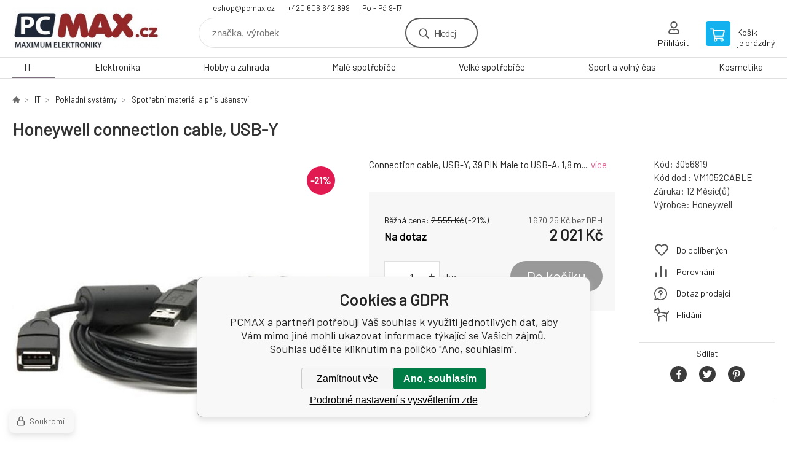

--- FILE ---
content_type: text/html; charset=utf-8
request_url: https://pcmax.cz/honeywell-connection-cable-usb-y/
body_size: 9425
content:
<!DOCTYPE html><html lang="cs"><head prefix="og: http://ogp.me/ns# fb: http://ogp.me/ns/fb#"><meta name="author" content="PCMAX" data-binargon="{&quot;fce&quot;:&quot;6&quot;, &quot;id&quot;:&quot;93032&quot;, &quot;menaId&quot;:&quot;1&quot;, &quot;menaName&quot;:&quot;Kč&quot;, &quot;languageCode&quot;:&quot;cs-CZ&quot;, &quot;skindir&quot;:&quot;demoeshopkonfi&quot;, &quot;cmslang&quot;:&quot;1&quot;, &quot;langiso&quot;:&quot;cs&quot;, &quot;skinversion&quot;:1768396540, &quot;zemeProDoruceniISO&quot;:&quot;CZ&quot;}"><meta name="robots" content="index, follow, max-snippet:-1, max-image-preview:large"><meta http-equiv="content-type" content="text/html; charset=utf-8"><meta property="og:url" content="https://pcmax.cz/honeywell-connection-cable-usb-y/"/><meta property="og:site_name" content="https://pcmax.cz"/><meta property="og:description" content="Connection cable, USB-Y, 39 PIN Male to USB-A, 1,8 m., Kategorie: Spotřební materiál a příslušenství"/><meta property="og:title" content="Honeywell connection cable, USB-Y"/><link rel="alternate" href="https://pcmax.cz/honeywell-connection-cable-usb-y/" hreflang="cs-CZ" />
  <link rel="image_src" href="https://pcmax.cz/imgcache/d/e/p3056819-1532314-0a_260_260_33818.jpg" />
  <meta property="og:type" content="product"/>
  <meta property="og:image" content="https://pcmax.cz/imgcache/d/e/p3056819-1532314-0a_260_260_33818.jpg"/>
 <meta name="description" content="Connection cable, USB-Y, 39 PIN Male to USB-A, 1,8 m., Kategorie: Spotřební materiál a příslušenství">
<meta name="keywords" content="Honeywell connection cable, USB-Y">
<meta name="audience" content="all">
<link rel="canonical" href="https://pcmax.cz/honeywell-connection-cable-usb-y/"><link rel="shortcut icon" href="https://pcmax.cz/favicon.ico" type="image/x-icon">

			<link rel="preconnect" href="https://fonts.googleapis.com"><link rel="dns-prefetch" href="https://fonts.googleapis.com"><link rel="preconnect" href="https://i.binargon.cz"><link rel="dns-prefetch" href="https://i.binargon.cz"><meta name="viewport" content="width=device-width,initial-scale=1"><title>Honeywell connection cable, USB-Y - PCMAX</title><link rel="stylesheet" href="/skin/version-1768396540/demoeshopkonfi/css-obecne.css" type="text/css"><link rel="stylesheet" href="https://pcmax.cz/skin/demoeshopkonfi/fancybox/jquery.fancybox.css" type="text/css" media="screen"><link href="https://fonts.googleapis.com/css?family=Barlow:wght@300;400;500;600;700&amp;display=swap&amp;subset=latin-ext" rel="stylesheet"><!--commonTemplates_head--><script data-binargon="commonGTAG (zalozeni gtag dataLayeru - dela se vzdy)">
			window.dataLayer = window.dataLayer || [];
			function gtag(){dataLayer.push(arguments);}
			gtag("js",new Date());
		</script><script data-binargon="commonGTAG (consents default)">
			gtag("consent","default",{
				"functionality_storage":"denied",
				"security_storage":"denied",
				"analytics_storage":"denied",
				"ad_storage":"denied",
				"personalization_storage":"denied",
				"ad_personalization":"denied",
				"ad_user_data":"denied",
				"wait_for_update":500
			});
		</script><script data-binargon="commonGTAG (consents update)">
			gtag("consent","update",{
				"functionality_storage":"denied",
				"security_storage":"denied",
				"analytics_storage":"denied",
				"ad_storage":"denied",
				"personalization_storage":"denied",
				"ad_personalization":"denied",
				"ad_user_data":"denied"
			});
		</script><script data-binargon="commonGTAG (GA4)" async="true" src="https://www.googletagmanager.com/gtag/js?id=G-1GESNJHTRK"></script><script data-binargon="commonGTAG (GA4)">
				gtag("config","G-1GESNJHTRK",{
					"send_page_view":false
				});
			</script><script data-binargon="commonGTAG (Google Ads)" async="true" src="https://www.googletagmanager.com/gtag/js?id=AW-981922532"></script><script data-binargon="commonGTAG (Google Ads)">
				gtag("config","AW-981922532",{});
			</script><script data-binargon="commonGTAG (data stranky)">
			gtag("set",{
				"currency":"CZK",
				"linker":{
					"domains":["https://pcmax.cz/"],
					"decorate_forms": false
				}
			});

			
			gtag("event","page_view",{
				"ecomm_category":"IT\/Pokladní systémy\/Spotřební materiál a příslušenství\/Honeywell connection cable, USB-Y","ecomm_prodid":["3056819"],"ecomm_totalvalue":2021,"pagetype":"product","ecomm_pagetype":"product","dynx_prodid":["3056819"],"dynx_totalvalue":2021,"dynx_pagetype":"product"
			});

			
				gtag("event","view_item",{
					"items":[{
						"brand":"Honeywell",
						"category":"IT\/Pokladní systémy\/Spotřební materiál a příslušenství\/Honeywell connection cable, USB-Y",
						"google_business_vertical":"retail",
						"id":"3056819",
						"list_position":1,
						"name":"Honeywell connection cable, USB-Y",
						"price":2021,
						"quantity":1
					}]
				});
			</script><!--EO commonTemplates_head--></head><body class="cmsBody" data-ajax="0"><div class="mainContainer mainContainer--fce6"><header class="header header--default header--menu-enabled-true header--client-1"><div class="header__desktop"><div class="headerDefault"><a class="logo logo--custom logo--default" href="https://pcmax.cz/" title="PCMAX" role="banner" style="background-image: url(https://pcmax.cz/imgcache/0/0/skin-demoeshopkonfi-logo-1_240_93_13052.png);">PCMAX</a><section class="headerContact"><a class="headerContact__item headerContact__item--email" href="mailto:eshop@pcmax.cz" rel="nofollow">eshop@pcmax.cz</a><a class="headerContact__item headerContact__item--phone" href="tel:+420%20606%20642%20899" rel="nofollow">+420 606 642 899</a><span class="headerContact__item headerContact__item--opening">Po - Pá    9-17</span></section><form class="search search--default" action="https://pcmax.cz/hledani/" method="post" role="search" id="js-search-form"><div class="search__container search__container--default"><input type="hidden" name="send" value="1"><input type="hidden" name="listpos" value="0"><input class="search__input search__input--default" type="text" name="as_search" placeholder="značka, výrobek" autocomplete="off" id="js-search-input"><button class="search__button search__button--default" type="submit">Hledej</button></div></form><section class="userMenu userMenu--default"><a class="userMenu__item userMenu__item--signin js-fancy" href="#commonUserDialog" rel="nofollow"><div class="userMenu__icon userMenu__icon--signin"></div><div class="userMenu__title">Přihlásit</div></a></section><a class="cart cart--default" href="https://pcmax.cz/pokladna/?objagree=0&amp;wtemp_krok=1" rel="nofollow"><div class="cart__icon cart__icon--cart"></div><div class="cart__text"><div class="cart__title">Košík</div><div class="cart__sum">je prázdný</div></div></a></div></div><div class="header__mobile"><section class="headerMobile"><a class="logo logo--custom logo--mobile" href="https://pcmax.cz/" title="PCMAX" role="banner" style="background-image: url(https://pcmax.cz/imgcache/0/0/skin-demoeshopkonfi-logo-1_240_93_13052.png);">PCMAX</a><form class="search search--mobile" action="https://pcmax.cz/hledani/" method="post" role="search" id="js-search-form-mobile"><div class="search__container search__container--mobile"><input type="hidden" name="send" value="1"><input type="hidden" name="listpos" value="0"><input class="search__input search__input--mobile" type="text" name="as_search" placeholder="značka, výrobek" autocomplete="off" id="js-search-input-mobile"><button class="search__button search__button--mobile" type="submit">Hledej</button></div></form><div class="headerMobile__searchButton js-search-toggle">Hledej</div><a class="headerMobile__signInButton headerMobile__signInButton--signin js-fancy" href="#commonUserDialog"><div class="headerMobile__signInButton-icon"></div><div class="headerMobile__signInButton-title">Přihlásit</div></a><a class="cart cart--mobile" href="https://pcmax.cz/pokladna/?objagree=0&amp;wtemp_krok=1" rel="nofollow"><div class="cart__icon cart__icon--cart"></div><div class="cart__text"><div class="cart__title">Košík</div><div class="cart__sum">je prázdný</div></div></a><div class="headerMobile__menuButton" id="js-menu-button">Menu</div></section></div></header><nav class="menu"><div class="menu__container menu__container--visibleOnDesktop-true menu__container--textpagesOnly-false" id="js-menu"><div class="menu__items" id="js-menu-items"><span class="menu__item menu__item--eshop menu__item--selected js-menu-item
                            " data-id="-2147483647"><a class="menu__link" href="https://pcmax.cz/it/" title="IT" data-id="-2147483647">IT</a></span><span class="menu__item menu__item--eshop js-menu-item
                            " data-id="-2147483648"><a class="menu__link" href="https://pcmax.cz/elektronika/" title="Elektronika" data-id="-2147483648">Elektronika</a></span><span class="menu__item menu__item--eshop js-menu-item
                            " data-id="-2147483646"><a class="menu__link" href="https://pcmax.cz/hobby-a-zahrada/" title="Hobby a zahrada" data-id="-2147483646">Hobby a zahrada</a></span><span class="menu__item menu__item--eshop js-menu-item
                            " data-id="-2147483645"><a class="menu__link" href="https://pcmax.cz/male-spotrebice/" title="Malé spotřebiče" data-id="-2147483645">Malé spotřebiče</a></span><span class="menu__item menu__item--eshop js-menu-item
                            " data-id="-2147483644"><a class="menu__link" href="https://pcmax.cz/velke-spotrebice/" title="Velké spotřebiče" data-id="-2147483644">Velké spotřebiče</a></span><span class="menu__item menu__item--eshop js-menu-item
                            " data-id="-2147483643"><a class="menu__link" href="https://pcmax.cz/sport-a-volny-cas/" title="Sport a volný čas" data-id="-2147483643">Sport a volný čas</a></span><span class="menu__item menu__item--eshop js-menu-item
                            " data-id="-2147483635"><a class="menu__link" href="https://pcmax.cz/kosmetika/" title="Kosmetika" data-id="-2147483635">Kosmetika</a></span></div><div class="menu__user" id="js-user-menu-mobile"><section class="userMenu userMenu--default"><a class="userMenu__item userMenu__item--signin js-fancy" href="#commonUserDialog" rel="nofollow"><div class="userMenu__icon userMenu__icon--signin"></div><div class="userMenu__title">Přihlásit</div></a></section></div><div class="menu__contact" id="js-contact-mobile"><section class="headerContact"><a class="headerContact__item headerContact__item--email" href="mailto:eshop@pcmax.cz" rel="nofollow">eshop@pcmax.cz</a><a class="headerContact__item headerContact__item--phone" href="tel:+420%20606%20642%20899" rel="nofollow">+420 606 642 899</a><span class="headerContact__item headerContact__item--opening">Po - Pá    9-17</span></section></div></div></nav><main class="containerCombined"><section class="fce6 fce6--columns-1" id="setbind-detail" data-enable-desc-change="false" data-setData='{"a":"https:\/\/pcmax.cz","c":1,"d":3000,"d2":3000,"d3":0,"e":0,"cs":[{"a":1,"b":"Běžné zboží","c":"DEFAULT"},{"a":2,"b":"Novinka","c":"NEW"},{"a":4,"b":"Akce","c":"AKCE"}],"f":{"a":1,"b":"Kč"},"st":[1],"j":"Honeywell connection cable, USB-Y","k":"93032","m":"3056819","n":"VM1052CABLE","p":"https:\/\/pcmax.cz\/imagegen.php?name=3056819\/1532314-0a.jpg&amp;ftime=1748421079","q":1670.25,"r":2021,"s":2111.57,"t":2555,"x2":{"a":1,"b":"ks"},"x":{"a":"1","b":{"1":{"a":1,"b":"","c":"ks"},"2":{"a":2,"b":"","c":"g","d":2},"3":{"a":3,"b":"","c":"m","d":2},"4":{"a":4,"b":"","c":"cm","d":2},"5":{"a":5,"b":"","c":"kg","d":2}},"c":{}}}' data-setBindDiscountsCalc="0"><div class="fce6__top"><nav class="commonBreadcrumb"><a class="commonBreadcrumb__item commonBreadcrumb__item--first" href="https://pcmax.cz" title="MAXIMUM ELEKTRONIKY"><span class="commonBreadcrumb__textHP"></span></a><a class="commonBreadcrumb__item commonBreadcrumb__item--regular" href="https://pcmax.cz/it/" title="IT">IT</a><a class="commonBreadcrumb__item commonBreadcrumb__item--regular" href="https://pcmax.cz/it/pokladni-systemy/" title="Pokladní systémy">Pokladní systémy</a><a class="commonBreadcrumb__item commonBreadcrumb__item--regular" href="https://pcmax.cz/it/pokladni-systemy/spotrebni-material-a-prislusenstvi/" title="Spotřební materiál a příslušenství">Spotřební materiál a příslušenství</a><span class="commonBreadcrumb__item commonBreadcrumb__item--last" title="Honeywell connection cable, USB-Y">Honeywell connection cable, USB-Y</span></nav><h1 class="fce6__name" id="setbind-name">Honeywell connection cable, USB-Y</h1></div><div class="fce6__left"><div class="mainImage mainImage--columns-1"><div id="js-fce6-mobile-gallery" data-zoom="default"><a class="mainImage__item js-fancy-thumbnail" data-fancybox-type="image" data-fancybox-group="thumbnails" target="_blank" title="" href="https://pcmax.cz/imgcache/d/e/p3056819-1532314-0a_-1_-1_33818.jpg"><div class="mainImage__labelsLeft"><div id="setbind-labels-node"><div id="setbind-labels"></div></div></div><div class="mainImage__labelsRight"><div class="mainImage__discount" id="setbind-savings-percent-node-1" style="display:flex;">
						-<span id="setbind-savings-percent-1">21</span>%
					</div></div><img class="mainImage__image" id="setbind-image" width="540" height="540" title="Honeywell connection cable, USB-Y" alt="Honeywell connection cable, USB-Y" loading="lazy" src="https://pcmax.cz/imgcache/d/e/p3056819-1532314-0a_540_540_33818.jpg"></a></div></div></div><form class="fce6__center" method="post" action="https://pcmax.cz/honeywell-connection-cable-usb-y/"><input name="nakup" type="hidden" value="93032" id="setbind-product-id"><div class="fce6__shortDescription fce6__shortDescription--whitespaceOnly">Connection cable, USB-Y, 39 PIN Male to USB-A, 1,8 m.... <a class="fce6__descriptionLink js-scroll-to js-delegate-click" data-scroll-to="js-fce6-tabs" data-click-on="js-tabs-head-item-description">více</a></div><div class="fce6__purchaseBox" id="setbind-cart-node"><div class="flexContainer"><div class="fce6__priceBefore" id="setbind-price-vat-before-node"><span class="fce6__priceBeforeTitle">Běžná cena:
								</span><span class="fce6__priceBeforeStroke"><span class="fce6__priceBeforeValue" id="setbind-price-vat-before">2 555</span> <span class="fce6__priceBeforeCurrency">Kč</span></span><span class="fce6__priceBeforePercentContainer">
									(-<span class="fce6__priceBeforePercent" id="setbind-savings-percent-2">21</span>%)
								</span></div><div class="fce6__priceTaxExcluded"><span id="setbind-price-tax-excluded">1 670.25</span> Kč bez DPH</div></div><div class="fce6__referenceUnit"><div class="cMernaJednotka cMernaJednotka--detail" style="display:none;" id="setbind-mernaJednotka-node"><span class="cMernaJednotka__cenaS" id="setbind-mernaJednotka-cenaS"></span><span class="cMernaJednotka__mena">Kč</span><span class="cMernaJednotka__oddelovac">/</span><span class="cMernaJednotka__value" id="setbind-mernaJednotka-value"></span><span class="cMernaJednotka__unit" id="setbind-mernaJednotka-unit"></span></div></div><div class="flexContainer flexContainer--baseline"><div class="availability" id="setbind-availability"><span class="availability__outOfStock availability__outOfStock--supplier availability__outOfStock--deliveryId-1 availability__outOfStock--nadotaz" style="color:#000000">Na dotaz</span></div><div class="fce6__priceTaxIncluded"><span id="setbind-price-tax-included">2 021</span> Kč</div></div><div class="fce6__purchaseControl"><div class="fce6AmountUnit"><section class="amountInput js-amount-input"><button class="amountInput__button amountInput__button--minus" type="button" id="setbind-minus">-</button><input class="amountInput__input" name="ks" value="1" id="setbind-amount" type="text"><button class="amountInput__button amountInput__button--plus" type="button" id="setbind-plus">+</button></section><div class="fce6AmountUnit__unitSelect"><div class="unitSelect unitSelect--unit" id="setbind-cart-unit-name">ks</div></div></div><button class="fce6__buttonBuy" id="setbind-submit" data-pen="false">Do košíku</button></div></div><div class="fce6__cartUnitContainer" id="setbind-cart-unit-node"><div class="fce6__cartUnitTitle">Vyberte si zvýhodněné balení</div><div id="setbind-cart-unit-table"></div></div><div class="fce6__purchaseBox fce6__purchaseBox--error" id="setbind-error"></div><div class="fce6__quantityDiscounts" id="setbind-discounts-node"><div class="fce6__quantityDiscountsTitle">Množstevní slevy</div><div class="fce6__quantityDiscountsTable" id="setbind-discounts-table"></div></div></form><div class="fce6__right"><div class="fce6__rightContainer fce6__rightContainer--info"><div class="fce6__table"><div class="fce6__row fce6__row--code"><span class="fce6__rowLabel">Kód:
							</span><span class="fce6__rowValue" id="setbind-code">3056819</span></div><div class="fce6__row fce6__row--code-supplier" id="setbind-code-supplier-node"><span class="fce6__rowLabel">Kód dod.:
							</span><span class="fce6__rowValue" id="setbind-code-supplier">VM1052CABLE</span></div><div class="fce6__row fce6__row--warranty"><span class="fce6__rowLabel">Záruka:
							</span><span class="fce6__rowValue">12 Měsíc(ů)</span></div><div class="fce6__row fce6__row--producer"><span class="fce6__rowLabel">Výrobce:
							</span><a class="fce6__rowValue fce6__rowValue--link" href="https://pcmax.cz/honeywell/" title="Honeywell">Honeywell</a></div></div></div><div class="fce6__rightContainer fce6__rightContainer--links"><div class="fce6RightLinks"><a class="fce6RightLinks-item fce6RightLinks-item--favourites" href="https://pcmax.cz/honeywell-connection-cable-usb-y/?createfav=93032" rel="nofollow">Do oblíbených</a><a class="fce6RightLinks-item fce6RightLinks-item--comparison" href="https://pcmax.cz/honeywell-connection-cable-usb-y/?pridatporovnani=93032" rel="nofollow">Porovnání</a><a class="fce6RightLinks-item fce6RightLinks-item--question js-fancy" href="#js-question-form" rel="nofollow">Dotaz prodejci</a><a class="fce6RightLinks-item fce6RightLinks-item--watchdog js-fancy" href="#js-watchdog-form" rel="nofollow">Hlídání</a></div></div><div class="fce6__rightContainer fce6__rightContainer--share"><section class="share"><div class="share__text">Sdílet</div><div class="share__buttons"><a class="share__button share__button--facebook" href="https://www.facebook.com/sharer/sharer.php?u=https://pcmax.cz/honeywell-connection-cable-usb-y/&amp;display=popup&amp;ref=plugin&amp;src=share_button" onclick="return !window.open(this.href, 'Facebook', 'width=640,height=580')" rel="nofollow"></a><a class="share__button share__button--twitter" href="https://twitter.com/intent/tweet?url=https://pcmax.cz/honeywell-connection-cable-usb-y/" onclick="return !window.open(this.href, 'Twitter', 'width=640,height=580')" rel="nofollow"></a><a class="share__button share__button--pinterest" href="//www.pinterest.com/pin/create/button/?url==https://pcmax.cz/honeywell-connection-cable-usb-y/" onclick="return !window.open(this.href, 'Pinterest', 'width=640,height=580')" rel="nofollow"></a></div></section></div></div><div class="fce6__bottom"><section class="tabs" id="js-fce6-tabs"><div class="tabs__head js-tabs-head"><div class="tabs__headItem js-tabs-head-item" id="js-tabs-head-item-description">Popis a parametry</div></div><div class="tabs__body js-tabs-body"><div class="tabs__bodyItem js-tabs-body-item"><div class="tabs__descriptionContainer flexContainer flexContainer--spaceBetween"><div class="fce6__description fce6__description--parameters-false typography typography--fce6"><h2 class="fce6__secondaryHeading">Honeywell connection cable, USB-Y</h2><div id="setbind-description-default">Connection cable, USB-Y, 39 PIN Male to USB-A, 1,8 m.</div></div></div></div></div></section></div><div class="fce6__questionForm" id="js-question-form"><div class="moreInfoForm"><h1 class="moreInfoForm__main-title">Honeywell connection cable, USB-Y</h1><form id="questionForm" class="moreInfoForm__form" method="post" action="https://pcmax.cz/honeywell-connection-cable-usb-y/" autocomplete="on"><div class="moreInfoForm__row"><label for="stiz_mail" class="moreInfoForm__label">E-mail</label><div class="moreInfoForm__value"><input type="email" class="moreInfoForm__input" id="stiz_mail" name="infoobratem" value="@" autocomplete="email" required="true" pattern="^\s*[^@\s]+@(\w+(-\w+)*\.)+[a-zA-Z]{2,63}\s*$"><div class="moreInfoForm__validation"><div class="validation" id="validation_stiz_mail"><div class="validation__icon"></div>Email, na který Vám přijde odpověď</div></div></div></div><div class="moreInfoForm__row"><label for="stiz_tel" class="moreInfoForm__label">Telefon</label><div class="moreInfoForm__value"><input type="tel" class="moreInfoForm__input" name="infoobratem3" id="stiz_tel" value="+420" autocomplete="tel" required="true" pattern="^(([+]|00)(\s*[0-9]){1,4}){0,1}(\s*[0-9]){9,10}$"><div class="moreInfoForm__validation"><div class="validation" id="validation_stiz_tel"><div class="validation__icon"></div>Zadejte kontaktní telefon</div></div></div></div><div class="moreInfoForm__row moreInfoForm__row--message"><label for="stiz_text" class="moreInfoForm__label">Vzkaz</label><div class="moreInfoForm__value"><textarea name="infoobratem2" class="moreInfoForm__textarea" id="stiz_text" required="true" pattern=".*[\S]{2,}.*"></textarea><div class="moreInfoForm__validation"><div class="validation" id="validation_stiz_text"><div class="validation__icon"></div>Vaše přání, alespoň 3 znaků</div></div></div></div><div class="moreInfoForm__captcha"><div class="moreInfoForm__captcha-google"><input data-binargon="commonReCaptcha" type="hidden" autocomplete="off" name="recaptchaResponse" id="recaptchaResponse" class="js-commonReCaptcha-response"><div style="display: none;"><input type="hidden" name="infoobratemcaptcha" id="infoobratemcaptcha" value="1"></div></div></div><div class="moreInfoForm__buttons-wrapper"><a href="/" title="Zpět do eshopu" class="moreInfoForm__back">Zpět do eshopu</a><button type="submit" class="moreInfoForm__send">Odeslat</button></div></form></div></div><div class="fce6__watchDogForm" id="js-watchdog-form"><div data-binargon="commonWatchDog" class="commonWatchDog commonWatchDog--common-popup-false"><form name="pes" id="pes" method="post" action="https://pcmax.cz/honeywell-connection-cable-usb-y/"><input type="hidden" name="haf" value="1" id="id_commonWatchDog_hidden_haf"><div class="commonWatchDog__title">Hlídání produktu</div><input type="hidden" name="detail" id="id_commonWatchDog_hidden_detail" value="93032"><div class="commonWatchDog__text">Zadejte podmínky a email, na který chcete poslat zprávu při splnění těchto podmínek</div><div class="commonWatchDog__body"><div class="commonWatchDog__body__inner"><div class="commonWatchDog__row"><input type="checkbox" name="haf_sklad" id="haf_sklad" class="commonWatchDog__input js-commonWatchDog-checkbox"><label for="haf_sklad" class="commonWatchDog__label">Produkt bude skladem</label></div><div class="commonWatchDog__row"><input type="checkbox" name="haf_cena" id="haf_cena2sdph" class="commonWatchDog__input js-commonWatchDog-checkbox"><label for="haf_cena2sdph" class="commonWatchDog__label">Pokud cena klesne pod</label><div class="commonWatchDog__price-input"><input type="number" class="commonWatchDog__input js-haf_cena2sdph_input" name="haf_cena2sdph" value="2021"></div>Kč</div><div class="commonWatchDog__row"><input type="checkbox" name="haf_cena3" id="haf_cena3" class="commonWatchDog__input js-commonWatchDog-checkbox" checked><label for="haf_cena3" class="commonWatchDog__label">Při každé změně ceny</label></div><div class="commonWatchDog__row commonWatchDog__row--email"><label for="haf_mail" class="commonWatchDog__label commonWatchDog__label--email">Pošlete zprávu na můj email</label><input class="commonWatchDog__input" type="email" name="haf_mail" id="haf_mail" pattern=".*[\S]{2,}.*" required="true" value="@"></div></div></div><div class="commonWatchDog__footer"><div class="commonWatchDog__captcha"><input data-binargon="commonReCaptcha" type="hidden" autocomplete="off" name="recaptchaResponse" id="recaptchaResponse" class="js-commonReCaptcha-response"><div style="display: none;"><input type="hidden" name="" id="" value="1"></div></div><div class="commonWatchDog__button"><button class="btn" type="submit">Hlídat</button></div></div></form></div></div></section></main><section class="history"><div class="history__title">Naposledy navštívené</div><div class="history__container"><div class="history__items"><div class="productHistory productHistory--first"><a class="productHistory__link" href="https://pcmax.cz/honeywell-connection-cable-usb-y/" title="Honeywell connection cable, USB-Y"><div class="productHistory__imageContainer"><img class="productHistory__image" src="https://pcmax.cz/imgcache/d/e/p3056819-1532314-0a_115_115_33818.jpg" width="115" height="115" alt="Honeywell connection cable, USB-Y" loading="lazy"></div><div class="productHistory__name">Honeywell connection cable, USB-Y</div></a></div></div></div></section><section class="newsletter newsletter--fce6"><div class="newsletter__container"><div class="newsletter__text">Slevy a novinky e-mailem</div><form class="newsletter__form" method="post" action="https://pcmax.cz/honeywell-connection-cable-usb-y/" id="js-newsletter"><input type="hidden" name="recaptchaResponse" id="recaptchaResponse"><input class="newsletter__input" type="email" name="enov" placeholder="@" required="true"><button class="newsletter__button" type="submit"><span class="newsletter__buttonText newsletter__buttonText--1">Chci</span><span class="newsletter__buttonText newsletter__buttonText--2">odebírat</span></button></form><div class="newsletter__contact"><a class="newsletter__link newsletter__link--email" href="mailto:eshop@pcmax.cz" rel="nofollow">eshop@pcmax.cz</a><a class="newsletter__link newsletter__link--phone" href="tel:+420%20606%20642%20899" rel="nofollow">+420 606 642 899</a></div></div></section><section class="preFooter preFooter--fce6"><div class="preFooter__content"><div class="preFooter__logo"><a class="logo logo--custom logo--footer" href="https://pcmax.cz/" title="PCMAX" role="banner" style="background-image: url(https://pcmax.cz/imgcache/0/0/skin-demoeshopkonfi-logo-1_240_93_13052.png);">PCMAX</a></div><address class="preFooter__address">AllComputers - Jan Tobiška<br>Olbrachtova 1180<br>50346 Třebechovice pod Orebem<br>Česká republika<br>IČO: 66790794<br>DIČ: CZ7205083083</address><div class="preFooter__textpages"><div class="preFooter__textpagesColumn preFooter__textpagesColumn--1"><div class="preFooter__textpagesButton js-prefooter-textpages-button" data-id="1"><span class="preFooter__mobileOnly">Další informace</span></div><ul class="footerTextpages footerTextpages--default js-footerTextpages" data-id="1"><li class="footerTextpages__item footerTextpages__item--TXTOBCH"><a href="https://pcmax.cz/obchodni-podminky/" title="Obchodní podmínky" class="footerTextpages__link ">Obchodní podmínky</a></li><li class="footerTextpages__item"><a href="https://pcmax.cz/kontakt/" title="Kontakt" class="footerTextpages__link ">Kontakt</a></li><li class="footerTextpages__item"><a href="https://pcmax.cz/doprava/" title="Doprava" class="footerTextpages__link ">Doprava</a></li><li class="footerTextpages__item"><a href="https://pcmax.cz/platba/" title="Platba" class="footerTextpages__link ">Platba</a></li><li class="footerTextpages__item"><a href="https://pcmax.cz/ochrana-osobnich-udaju/" title="Ochrana osobních údajů" class="footerTextpages__link ">Ochrana osobních údajů</a></li><li class="footerTextpages__item"><a href="https://pc-servis.eu/" title="Náš servis a poradenství" class="footerTextpages__link ">Náš servis a poradenství</a></li><li class="footerTextpages__item"><a href="https://pcmax.cz/nase-sluzby/" title="Naše služby" class="footerTextpages__link ">Naše služby</a></li><li class="footerTextpages__item"><a href="https://pcmax.cz/rychle-doruceni/" title="Rychlé doručení" class="footerTextpages__link ">Rychlé doručení</a></li></ul></div><div class="preFooter__textpagesColumn preFooter__textpagesColumn--2"><div class="preFooter__textpagesButton js-prefooter-textpages-button" data-id="2"><span class="preFooter__mobileOnly">Textové stránky</span></div><ul class="footerTextpages footerTextpages--default js-footerTextpages" data-id="2"><li class="footerTextpages__item"><a href="https://pcmax.cz/reklamacni-rad/" title="Reklamační řád" class="footerTextpages__link ">Reklamační řád</a></li><li class="footerTextpages__item"><a href="https://pcmax.cz/odstoupeni-od-smlouvy/" title="Odstoupení od smlouvy" class="footerTextpages__link ">Odstoupení od smlouvy</a></li></ul></div></div><section class="social"></section><div class="preFooter__payments"><div class="preFooter__payment"><img src="https://i.binargon.cz/logo/gopay.svg" width="105" height="25" loading="lazy" alt="GoPay"></div><div class="preFooter__payment"><img src="https://i.binargon.cz/logo/mastercard_23.svg" width="50" height="31" loading="lazy" alt="Mastercard"></div><div class="preFooter__payment"><img src="https://i.binargon.cz/logo/visa_23.svg" width="77" height="25" loading="lazy" alt="Visa"></div><div class="preFooter__payment"><img src="https://i.binargon.cz/logo/comgate_horizontal.svg" width="106" height="25" loading="lazy" alt="Comgate"></div><div class="preFooter__payment"><img src="https://i.binargon.cz/logo/applepay_23.svg" width="61" height="38" loading="lazy" alt="ApplePay"></div></div></div></section><footer class="footer footer--fce6"><div class="footer__copyright"><span>Copyright © 2026 Jan Tobiška - AllComputers </span><span>Všechna práva vyhrazena.</span></div><div class="footer__binargon"><a target="_blank" href="https://www.binargon.cz/eshop/" title="Pronájem eshopů za skvělé ceny">Pronájem eshopu zajišťuje</a> <a target="_blank" title="Binargon – podnikové informační systémy, webové stránky a internetové obchody" href="https://www.binargon.cz/">BINARGON.cz</a> - <a href="https://pcmax.cz/sitemap/" title="">Mapa stránek</a></div><div class="footer__captcha" id="binargonRecaptchaBadge"></div><script type="text/javascript" src="/admin/js/binargon.recaptchaBadge.js" async="true" defer></script></footer></div><script type="text/javascript" src="/admin/js/index.php?load=jquery,jquery.fancybox.pack,glide,forms,range4,slick,binargon.whisperer,ajaxcontroll,binargon.cEssoxKalkulacka,binargon.cDeliveryClass,binargon.produktDetailClass,montanus.tabs,binargon.cVelikostniTabulky"></script><script type="text/javascript" src="https://pcmax.cz/version-1768395846/indexjs_6_1_demoeshopkonfi.js"></script><div class="commonUserDialog commonUserDialog--common-popup-false" id="commonUserDialog" style="display:none;"><div class="commonUserDialog__loginForm"><div class="commonUserDialog__loginForm__title">Přihlášení</div><form method="post" action="https://pcmax.cz/honeywell-connection-cable-usb-y/" class="commonUserDialog__loginForm__form"><input type="hidden" name="loging" value="1"><div class="commonUserDialog__loginForm__row"><label class="commonUserDialog__loginForm__label commonUserDialog__loginForm__label--name">Uživatelské jméno:</label><input class="commonUserDialog__loginForm__input commonUserDialog__loginForm__input--name input" type="text" name="log_new" value="" autocomplete="username"></div><div class="commonUserDialog__loginForm__row"><label class="commonUserDialog__loginForm__label commonUserDialog__loginForm__label--password">Heslo:</label><input class="commonUserDialog__loginForm__input commonUserDialog__loginForm__input--password input" type="password" name="pass_new" value="" autocomplete="current-password"></div><div class="commonUserDialog__loginForm__row commonUserDialog__loginForm__row--buttonsWrap"><a class="commonUserDialog__loginForm__forgottenHref" href="https://pcmax.cz/prihlaseni/">Zapomenuté heslo</a><button class="commonUserDialog__loginForm__button button" type="submit">Přihlásit</button></div><div class="commonUserDialog__loginForm__row commonUserDialog__loginForm__row--facebook"></div><div class="commonUserDialog__loginForm__row commonUserDialog__loginForm__row--register"><span class="commonUserDialog__loginForm__registrationDesc">Nemáte ještě účet?<a class="commonUserDialog__loginForm__registrationHref" href="https://pcmax.cz/registrace/">Zaregistrujte se</a><span class="commonUserDialog__loginForm__registrationDot">.</span></span></div></form></div></div><!--commonTemplates (začátek)--><template data-binargon="commonPrivacyContainerStart (common_smartSuppLiveChat)" data-commonPrivacy="73"><script data-binargon="common_smartSuppLiveChat2019">
			var _smartsupp = _smartsupp || {};
			_smartsupp.key="ec33d744f9183e06ba1b9ec0a0806cf3ecde1fe3";
			_smartsupp.widget="widget";
			window.smartsupp||(function(d){
				var s,c,o=smartsupp=function(){ o._.push(arguments)};o._=[];
				s=d.getElementsByTagName('script')[0];c=d.createElement('script');
				c.type='text/javascript';c.charset='utf-8';c.async=true;
				c.src='//www.smartsuppchat.com/loader.js?';s.parentNode.insertBefore(c,s);
			})(document);
			
			smartsupp("language","cs");
		</script></template><script data-binargon="commonHeurekaWidget (vyjizdeci panel)" type="text/javascript">
      var _hwq = _hwq || [];
      _hwq.push(['setKey', '5F26D89F42A2B051A66330BF15C05A97']);
			_hwq.push(['setTopPos', '60']);
			_hwq.push(['showWidget', '21']);
			(function() {
          var ho = document.createElement('script'); ho.type = 'text/javascript'; ho.async = true;
          ho.src = 'https://cz.im9.cz/direct/i/gjs.php?n=wdgt&sak=5F26D89F42A2B051A66330BF15C05A97';
          var s = document.getElementsByTagName('script')[0]; s.parentNode.insertBefore(ho, s);
      })();
    </script><script data-binargon="common_json-ld (detail)" type="application/ld+json">{"@context":"http://schema.org/","@type":"Product","sku":"3056819","name":"Honeywell connection cable, USB-Y","image":["https:\/\/pcmax.cz\/imagegen.php?name=3056819\/1532314-0a.jpg"],"description":"Connection cable, USB-Y, 39 PIN Male to USB-A, 1,8 m.","mpn":"3056819","manufacturer":"Honeywell","brand":{"@type":"Brand","name":"Honeywell"},"category":"IT","weight":"0.000","isRelatedTo":[],"isSimilarTo":[],"offers":{"@type":"Offer","price":"2021","priceValidUntil":"2026-01-19","itemCondition":"http://schema.org/NewCondition","priceCurrency":"CZK","availability":"http:\/\/schema.org\/OutOfStock","url":"https://pcmax.cz/honeywell-connection-cable-usb-y/"}}</script><script data-binargon="common_json-ld (breadcrumb)" type="application/ld+json">{"@context":"http://schema.org","@type":"BreadcrumbList","itemListElement": [{"@type":"ListItem","position": 1,"item":{"@id":"https:\/\/pcmax.cz","name":"PCMAX","image":""}},{"@type":"ListItem","position": 2,"item":{"@id":"https:\/\/pcmax.cz\/it\/","name":"IT","image":"https:\/\/pcmax.cz\/publicdoc\/edsystem\/52.jpg"}},{"@type":"ListItem","position": 3,"item":{"@id":"https:\/\/pcmax.cz\/it\/pokladni-systemy\/","name":"Pokladní systémy","image":"https:\/\/pcmax.cz\/publicdoc\/edsystem\/16.jpg"}},{"@type":"ListItem","position": 4,"item":{"@id":"https:\/\/pcmax.cz\/it\/pokladni-systemy\/spotrebni-material-a-prislusenstvi\/","name":"Spotřební materiál a příslušenství","image":"https:\/\/edshop.edsystem.cz\/IMGCACHE\/nav\/c\/199_1a_3.jpg"}},{"@type":"ListItem","position": 5,"item":{"@id":"https:\/\/pcmax.cz\/honeywell-connection-cable-usb-y\/","name":"Honeywell connection cable, USB-Y","image":"https:\/\/pcmax.cz\/imagegen.php?autoimage=3056819"}}]}</script><link data-binargon="commonPrivacy (css)" href="/version-1768395845/libs/commonCss/commonPrivacy.css" rel="stylesheet" type="text/css" media="screen"><link data-binargon="commonPrivacy (preload)" href="/version-1768396540/admin/js/binargon.commonPrivacy.js" rel="preload" as="script"><template data-binargon="commonPrivacy (template)" class="js-commonPrivacy-scriptTemplate"><script data-binargon="commonPrivacy (data)">
				window.commonPrivacyDataLayer = window.commonPrivacyDataLayer || [];
        window.commonPrivacyPush = window.commonPrivacyPush || function(){window.commonPrivacyDataLayer.push(arguments);}
        window.commonPrivacyPush("souhlasy",[{"id":"73","systemId":"common_smartSuppLiveChat"},{"id":"93","systemId":"gtag_functionality_storage"},{"id":"94","systemId":"gtag_security_storage"},{"id":"95","systemId":"gtag_analytics_storage"},{"id":"96","systemId":"gtag_ad_storage"},{"id":"97","systemId":"gtag_personalization_storage"},{"id":"98","systemId":"gtag_ad_personalization"},{"id":"99","systemId":"gtag_ad_user_data"},{"id":"107","systemId":"cHeurekaMereniKonverzi"}]);
        window.commonPrivacyPush("minimizedType",0);
				window.commonPrivacyPush("dataLayerVersion","0");
				window.commonPrivacyPush("dataLayerName","dataLayer");
				window.commonPrivacyPush("GTMversion",1);
      </script><script data-binargon="commonPrivacy (script)" src="/version-1768396540/admin/js/binargon.commonPrivacy.js" defer></script></template><div data-binargon="commonPrivacy" data-nosnippet="" class="commonPrivacy commonPrivacy--default commonPrivacy--bottom"><aside class="commonPrivacy__bar "><div class="commonPrivacy__header">Cookies a GDPR</div><div class="commonPrivacy__description">PCMAX a partneři potřebují Váš souhlas k využití jednotlivých dat, aby Vám mimo jiné mohli ukazovat informace týkající se Vašich zájmů. Souhlas udělíte kliknutím na políčko "Ano, souhlasím".</div><div class="commonPrivacy__buttons "><button class="commonPrivacy__button commonPrivacy__button--disallowAll" type="button" onclick="window.commonPrivacyDataLayer = window.commonPrivacyDataLayer || []; window.commonPrivacyPush = window.commonPrivacyPush || function(){window.commonPrivacyDataLayer.push(arguments);}; document.querySelectorAll('.js-commonPrivacy-scriptTemplate').forEach(template=&gt;{template.replaceWith(template.content)}); window.commonPrivacyPush('denyAll');">Zamítnout vše</button><button class="commonPrivacy__button commonPrivacy__button--allowAll" type="button" onclick="window.commonPrivacyDataLayer = window.commonPrivacyDataLayer || []; window.commonPrivacyPush = window.commonPrivacyPush || function(){window.commonPrivacyDataLayer.push(arguments);}; document.querySelectorAll('.js-commonPrivacy-scriptTemplate').forEach(template=&gt;{template.replaceWith(template.content)}); window.commonPrivacyPush('grantAll');">Ano, souhlasím</button><button class="commonPrivacy__button commonPrivacy__button--options" type="button" onclick="window.commonPrivacyDataLayer = window.commonPrivacyDataLayer || []; window.commonPrivacyPush = window.commonPrivacyPush || function(){window.commonPrivacyDataLayer.push(arguments);}; document.querySelectorAll('.js-commonPrivacy-scriptTemplate').forEach(template=&gt;{template.replaceWith(template.content)}); window.commonPrivacyPush('showDetailed');">Podrobné nastavení s vysvětlením zde</button></div></aside><aside onclick="window.commonPrivacyDataLayer = window.commonPrivacyDataLayer || []; window.commonPrivacyPush = window.commonPrivacyPush || function(){window.commonPrivacyDataLayer.push(arguments);}; document.querySelectorAll('.js-commonPrivacy-scriptTemplate').forEach(template=&gt;{template.replaceWith(template.content)}); window.commonPrivacyPush('showDefault');" class="commonPrivacy__badge"><img class="commonPrivacy__badgeIcon" src="https://i.binargon.cz/commonPrivacy/rgba(100,100,100,1)/privacy.svg" alt=""><div class="commonPrivacy__badgeText">Soukromí</div></aside></div><!--commonTemplates (konec)--></body></html>


--- FILE ---
content_type: text/html; charset=utf-8
request_url: https://www.google.com/recaptcha/api2/anchor?ar=1&k=6LdWT9oZAAAAAOtKdFMab0CSMRfV6qhozOgLo1FZ&co=aHR0cHM6Ly9wY21heC5jejo0NDM.&hl=en&v=PoyoqOPhxBO7pBk68S4YbpHZ&size=invisible&anchor-ms=20000&execute-ms=30000&cb=gwvbvonp2md4
body_size: 48773
content:
<!DOCTYPE HTML><html dir="ltr" lang="en"><head><meta http-equiv="Content-Type" content="text/html; charset=UTF-8">
<meta http-equiv="X-UA-Compatible" content="IE=edge">
<title>reCAPTCHA</title>
<style type="text/css">
/* cyrillic-ext */
@font-face {
  font-family: 'Roboto';
  font-style: normal;
  font-weight: 400;
  font-stretch: 100%;
  src: url(//fonts.gstatic.com/s/roboto/v48/KFO7CnqEu92Fr1ME7kSn66aGLdTylUAMa3GUBHMdazTgWw.woff2) format('woff2');
  unicode-range: U+0460-052F, U+1C80-1C8A, U+20B4, U+2DE0-2DFF, U+A640-A69F, U+FE2E-FE2F;
}
/* cyrillic */
@font-face {
  font-family: 'Roboto';
  font-style: normal;
  font-weight: 400;
  font-stretch: 100%;
  src: url(//fonts.gstatic.com/s/roboto/v48/KFO7CnqEu92Fr1ME7kSn66aGLdTylUAMa3iUBHMdazTgWw.woff2) format('woff2');
  unicode-range: U+0301, U+0400-045F, U+0490-0491, U+04B0-04B1, U+2116;
}
/* greek-ext */
@font-face {
  font-family: 'Roboto';
  font-style: normal;
  font-weight: 400;
  font-stretch: 100%;
  src: url(//fonts.gstatic.com/s/roboto/v48/KFO7CnqEu92Fr1ME7kSn66aGLdTylUAMa3CUBHMdazTgWw.woff2) format('woff2');
  unicode-range: U+1F00-1FFF;
}
/* greek */
@font-face {
  font-family: 'Roboto';
  font-style: normal;
  font-weight: 400;
  font-stretch: 100%;
  src: url(//fonts.gstatic.com/s/roboto/v48/KFO7CnqEu92Fr1ME7kSn66aGLdTylUAMa3-UBHMdazTgWw.woff2) format('woff2');
  unicode-range: U+0370-0377, U+037A-037F, U+0384-038A, U+038C, U+038E-03A1, U+03A3-03FF;
}
/* math */
@font-face {
  font-family: 'Roboto';
  font-style: normal;
  font-weight: 400;
  font-stretch: 100%;
  src: url(//fonts.gstatic.com/s/roboto/v48/KFO7CnqEu92Fr1ME7kSn66aGLdTylUAMawCUBHMdazTgWw.woff2) format('woff2');
  unicode-range: U+0302-0303, U+0305, U+0307-0308, U+0310, U+0312, U+0315, U+031A, U+0326-0327, U+032C, U+032F-0330, U+0332-0333, U+0338, U+033A, U+0346, U+034D, U+0391-03A1, U+03A3-03A9, U+03B1-03C9, U+03D1, U+03D5-03D6, U+03F0-03F1, U+03F4-03F5, U+2016-2017, U+2034-2038, U+203C, U+2040, U+2043, U+2047, U+2050, U+2057, U+205F, U+2070-2071, U+2074-208E, U+2090-209C, U+20D0-20DC, U+20E1, U+20E5-20EF, U+2100-2112, U+2114-2115, U+2117-2121, U+2123-214F, U+2190, U+2192, U+2194-21AE, U+21B0-21E5, U+21F1-21F2, U+21F4-2211, U+2213-2214, U+2216-22FF, U+2308-230B, U+2310, U+2319, U+231C-2321, U+2336-237A, U+237C, U+2395, U+239B-23B7, U+23D0, U+23DC-23E1, U+2474-2475, U+25AF, U+25B3, U+25B7, U+25BD, U+25C1, U+25CA, U+25CC, U+25FB, U+266D-266F, U+27C0-27FF, U+2900-2AFF, U+2B0E-2B11, U+2B30-2B4C, U+2BFE, U+3030, U+FF5B, U+FF5D, U+1D400-1D7FF, U+1EE00-1EEFF;
}
/* symbols */
@font-face {
  font-family: 'Roboto';
  font-style: normal;
  font-weight: 400;
  font-stretch: 100%;
  src: url(//fonts.gstatic.com/s/roboto/v48/KFO7CnqEu92Fr1ME7kSn66aGLdTylUAMaxKUBHMdazTgWw.woff2) format('woff2');
  unicode-range: U+0001-000C, U+000E-001F, U+007F-009F, U+20DD-20E0, U+20E2-20E4, U+2150-218F, U+2190, U+2192, U+2194-2199, U+21AF, U+21E6-21F0, U+21F3, U+2218-2219, U+2299, U+22C4-22C6, U+2300-243F, U+2440-244A, U+2460-24FF, U+25A0-27BF, U+2800-28FF, U+2921-2922, U+2981, U+29BF, U+29EB, U+2B00-2BFF, U+4DC0-4DFF, U+FFF9-FFFB, U+10140-1018E, U+10190-1019C, U+101A0, U+101D0-101FD, U+102E0-102FB, U+10E60-10E7E, U+1D2C0-1D2D3, U+1D2E0-1D37F, U+1F000-1F0FF, U+1F100-1F1AD, U+1F1E6-1F1FF, U+1F30D-1F30F, U+1F315, U+1F31C, U+1F31E, U+1F320-1F32C, U+1F336, U+1F378, U+1F37D, U+1F382, U+1F393-1F39F, U+1F3A7-1F3A8, U+1F3AC-1F3AF, U+1F3C2, U+1F3C4-1F3C6, U+1F3CA-1F3CE, U+1F3D4-1F3E0, U+1F3ED, U+1F3F1-1F3F3, U+1F3F5-1F3F7, U+1F408, U+1F415, U+1F41F, U+1F426, U+1F43F, U+1F441-1F442, U+1F444, U+1F446-1F449, U+1F44C-1F44E, U+1F453, U+1F46A, U+1F47D, U+1F4A3, U+1F4B0, U+1F4B3, U+1F4B9, U+1F4BB, U+1F4BF, U+1F4C8-1F4CB, U+1F4D6, U+1F4DA, U+1F4DF, U+1F4E3-1F4E6, U+1F4EA-1F4ED, U+1F4F7, U+1F4F9-1F4FB, U+1F4FD-1F4FE, U+1F503, U+1F507-1F50B, U+1F50D, U+1F512-1F513, U+1F53E-1F54A, U+1F54F-1F5FA, U+1F610, U+1F650-1F67F, U+1F687, U+1F68D, U+1F691, U+1F694, U+1F698, U+1F6AD, U+1F6B2, U+1F6B9-1F6BA, U+1F6BC, U+1F6C6-1F6CF, U+1F6D3-1F6D7, U+1F6E0-1F6EA, U+1F6F0-1F6F3, U+1F6F7-1F6FC, U+1F700-1F7FF, U+1F800-1F80B, U+1F810-1F847, U+1F850-1F859, U+1F860-1F887, U+1F890-1F8AD, U+1F8B0-1F8BB, U+1F8C0-1F8C1, U+1F900-1F90B, U+1F93B, U+1F946, U+1F984, U+1F996, U+1F9E9, U+1FA00-1FA6F, U+1FA70-1FA7C, U+1FA80-1FA89, U+1FA8F-1FAC6, U+1FACE-1FADC, U+1FADF-1FAE9, U+1FAF0-1FAF8, U+1FB00-1FBFF;
}
/* vietnamese */
@font-face {
  font-family: 'Roboto';
  font-style: normal;
  font-weight: 400;
  font-stretch: 100%;
  src: url(//fonts.gstatic.com/s/roboto/v48/KFO7CnqEu92Fr1ME7kSn66aGLdTylUAMa3OUBHMdazTgWw.woff2) format('woff2');
  unicode-range: U+0102-0103, U+0110-0111, U+0128-0129, U+0168-0169, U+01A0-01A1, U+01AF-01B0, U+0300-0301, U+0303-0304, U+0308-0309, U+0323, U+0329, U+1EA0-1EF9, U+20AB;
}
/* latin-ext */
@font-face {
  font-family: 'Roboto';
  font-style: normal;
  font-weight: 400;
  font-stretch: 100%;
  src: url(//fonts.gstatic.com/s/roboto/v48/KFO7CnqEu92Fr1ME7kSn66aGLdTylUAMa3KUBHMdazTgWw.woff2) format('woff2');
  unicode-range: U+0100-02BA, U+02BD-02C5, U+02C7-02CC, U+02CE-02D7, U+02DD-02FF, U+0304, U+0308, U+0329, U+1D00-1DBF, U+1E00-1E9F, U+1EF2-1EFF, U+2020, U+20A0-20AB, U+20AD-20C0, U+2113, U+2C60-2C7F, U+A720-A7FF;
}
/* latin */
@font-face {
  font-family: 'Roboto';
  font-style: normal;
  font-weight: 400;
  font-stretch: 100%;
  src: url(//fonts.gstatic.com/s/roboto/v48/KFO7CnqEu92Fr1ME7kSn66aGLdTylUAMa3yUBHMdazQ.woff2) format('woff2');
  unicode-range: U+0000-00FF, U+0131, U+0152-0153, U+02BB-02BC, U+02C6, U+02DA, U+02DC, U+0304, U+0308, U+0329, U+2000-206F, U+20AC, U+2122, U+2191, U+2193, U+2212, U+2215, U+FEFF, U+FFFD;
}
/* cyrillic-ext */
@font-face {
  font-family: 'Roboto';
  font-style: normal;
  font-weight: 500;
  font-stretch: 100%;
  src: url(//fonts.gstatic.com/s/roboto/v48/KFO7CnqEu92Fr1ME7kSn66aGLdTylUAMa3GUBHMdazTgWw.woff2) format('woff2');
  unicode-range: U+0460-052F, U+1C80-1C8A, U+20B4, U+2DE0-2DFF, U+A640-A69F, U+FE2E-FE2F;
}
/* cyrillic */
@font-face {
  font-family: 'Roboto';
  font-style: normal;
  font-weight: 500;
  font-stretch: 100%;
  src: url(//fonts.gstatic.com/s/roboto/v48/KFO7CnqEu92Fr1ME7kSn66aGLdTylUAMa3iUBHMdazTgWw.woff2) format('woff2');
  unicode-range: U+0301, U+0400-045F, U+0490-0491, U+04B0-04B1, U+2116;
}
/* greek-ext */
@font-face {
  font-family: 'Roboto';
  font-style: normal;
  font-weight: 500;
  font-stretch: 100%;
  src: url(//fonts.gstatic.com/s/roboto/v48/KFO7CnqEu92Fr1ME7kSn66aGLdTylUAMa3CUBHMdazTgWw.woff2) format('woff2');
  unicode-range: U+1F00-1FFF;
}
/* greek */
@font-face {
  font-family: 'Roboto';
  font-style: normal;
  font-weight: 500;
  font-stretch: 100%;
  src: url(//fonts.gstatic.com/s/roboto/v48/KFO7CnqEu92Fr1ME7kSn66aGLdTylUAMa3-UBHMdazTgWw.woff2) format('woff2');
  unicode-range: U+0370-0377, U+037A-037F, U+0384-038A, U+038C, U+038E-03A1, U+03A3-03FF;
}
/* math */
@font-face {
  font-family: 'Roboto';
  font-style: normal;
  font-weight: 500;
  font-stretch: 100%;
  src: url(//fonts.gstatic.com/s/roboto/v48/KFO7CnqEu92Fr1ME7kSn66aGLdTylUAMawCUBHMdazTgWw.woff2) format('woff2');
  unicode-range: U+0302-0303, U+0305, U+0307-0308, U+0310, U+0312, U+0315, U+031A, U+0326-0327, U+032C, U+032F-0330, U+0332-0333, U+0338, U+033A, U+0346, U+034D, U+0391-03A1, U+03A3-03A9, U+03B1-03C9, U+03D1, U+03D5-03D6, U+03F0-03F1, U+03F4-03F5, U+2016-2017, U+2034-2038, U+203C, U+2040, U+2043, U+2047, U+2050, U+2057, U+205F, U+2070-2071, U+2074-208E, U+2090-209C, U+20D0-20DC, U+20E1, U+20E5-20EF, U+2100-2112, U+2114-2115, U+2117-2121, U+2123-214F, U+2190, U+2192, U+2194-21AE, U+21B0-21E5, U+21F1-21F2, U+21F4-2211, U+2213-2214, U+2216-22FF, U+2308-230B, U+2310, U+2319, U+231C-2321, U+2336-237A, U+237C, U+2395, U+239B-23B7, U+23D0, U+23DC-23E1, U+2474-2475, U+25AF, U+25B3, U+25B7, U+25BD, U+25C1, U+25CA, U+25CC, U+25FB, U+266D-266F, U+27C0-27FF, U+2900-2AFF, U+2B0E-2B11, U+2B30-2B4C, U+2BFE, U+3030, U+FF5B, U+FF5D, U+1D400-1D7FF, U+1EE00-1EEFF;
}
/* symbols */
@font-face {
  font-family: 'Roboto';
  font-style: normal;
  font-weight: 500;
  font-stretch: 100%;
  src: url(//fonts.gstatic.com/s/roboto/v48/KFO7CnqEu92Fr1ME7kSn66aGLdTylUAMaxKUBHMdazTgWw.woff2) format('woff2');
  unicode-range: U+0001-000C, U+000E-001F, U+007F-009F, U+20DD-20E0, U+20E2-20E4, U+2150-218F, U+2190, U+2192, U+2194-2199, U+21AF, U+21E6-21F0, U+21F3, U+2218-2219, U+2299, U+22C4-22C6, U+2300-243F, U+2440-244A, U+2460-24FF, U+25A0-27BF, U+2800-28FF, U+2921-2922, U+2981, U+29BF, U+29EB, U+2B00-2BFF, U+4DC0-4DFF, U+FFF9-FFFB, U+10140-1018E, U+10190-1019C, U+101A0, U+101D0-101FD, U+102E0-102FB, U+10E60-10E7E, U+1D2C0-1D2D3, U+1D2E0-1D37F, U+1F000-1F0FF, U+1F100-1F1AD, U+1F1E6-1F1FF, U+1F30D-1F30F, U+1F315, U+1F31C, U+1F31E, U+1F320-1F32C, U+1F336, U+1F378, U+1F37D, U+1F382, U+1F393-1F39F, U+1F3A7-1F3A8, U+1F3AC-1F3AF, U+1F3C2, U+1F3C4-1F3C6, U+1F3CA-1F3CE, U+1F3D4-1F3E0, U+1F3ED, U+1F3F1-1F3F3, U+1F3F5-1F3F7, U+1F408, U+1F415, U+1F41F, U+1F426, U+1F43F, U+1F441-1F442, U+1F444, U+1F446-1F449, U+1F44C-1F44E, U+1F453, U+1F46A, U+1F47D, U+1F4A3, U+1F4B0, U+1F4B3, U+1F4B9, U+1F4BB, U+1F4BF, U+1F4C8-1F4CB, U+1F4D6, U+1F4DA, U+1F4DF, U+1F4E3-1F4E6, U+1F4EA-1F4ED, U+1F4F7, U+1F4F9-1F4FB, U+1F4FD-1F4FE, U+1F503, U+1F507-1F50B, U+1F50D, U+1F512-1F513, U+1F53E-1F54A, U+1F54F-1F5FA, U+1F610, U+1F650-1F67F, U+1F687, U+1F68D, U+1F691, U+1F694, U+1F698, U+1F6AD, U+1F6B2, U+1F6B9-1F6BA, U+1F6BC, U+1F6C6-1F6CF, U+1F6D3-1F6D7, U+1F6E0-1F6EA, U+1F6F0-1F6F3, U+1F6F7-1F6FC, U+1F700-1F7FF, U+1F800-1F80B, U+1F810-1F847, U+1F850-1F859, U+1F860-1F887, U+1F890-1F8AD, U+1F8B0-1F8BB, U+1F8C0-1F8C1, U+1F900-1F90B, U+1F93B, U+1F946, U+1F984, U+1F996, U+1F9E9, U+1FA00-1FA6F, U+1FA70-1FA7C, U+1FA80-1FA89, U+1FA8F-1FAC6, U+1FACE-1FADC, U+1FADF-1FAE9, U+1FAF0-1FAF8, U+1FB00-1FBFF;
}
/* vietnamese */
@font-face {
  font-family: 'Roboto';
  font-style: normal;
  font-weight: 500;
  font-stretch: 100%;
  src: url(//fonts.gstatic.com/s/roboto/v48/KFO7CnqEu92Fr1ME7kSn66aGLdTylUAMa3OUBHMdazTgWw.woff2) format('woff2');
  unicode-range: U+0102-0103, U+0110-0111, U+0128-0129, U+0168-0169, U+01A0-01A1, U+01AF-01B0, U+0300-0301, U+0303-0304, U+0308-0309, U+0323, U+0329, U+1EA0-1EF9, U+20AB;
}
/* latin-ext */
@font-face {
  font-family: 'Roboto';
  font-style: normal;
  font-weight: 500;
  font-stretch: 100%;
  src: url(//fonts.gstatic.com/s/roboto/v48/KFO7CnqEu92Fr1ME7kSn66aGLdTylUAMa3KUBHMdazTgWw.woff2) format('woff2');
  unicode-range: U+0100-02BA, U+02BD-02C5, U+02C7-02CC, U+02CE-02D7, U+02DD-02FF, U+0304, U+0308, U+0329, U+1D00-1DBF, U+1E00-1E9F, U+1EF2-1EFF, U+2020, U+20A0-20AB, U+20AD-20C0, U+2113, U+2C60-2C7F, U+A720-A7FF;
}
/* latin */
@font-face {
  font-family: 'Roboto';
  font-style: normal;
  font-weight: 500;
  font-stretch: 100%;
  src: url(//fonts.gstatic.com/s/roboto/v48/KFO7CnqEu92Fr1ME7kSn66aGLdTylUAMa3yUBHMdazQ.woff2) format('woff2');
  unicode-range: U+0000-00FF, U+0131, U+0152-0153, U+02BB-02BC, U+02C6, U+02DA, U+02DC, U+0304, U+0308, U+0329, U+2000-206F, U+20AC, U+2122, U+2191, U+2193, U+2212, U+2215, U+FEFF, U+FFFD;
}
/* cyrillic-ext */
@font-face {
  font-family: 'Roboto';
  font-style: normal;
  font-weight: 900;
  font-stretch: 100%;
  src: url(//fonts.gstatic.com/s/roboto/v48/KFO7CnqEu92Fr1ME7kSn66aGLdTylUAMa3GUBHMdazTgWw.woff2) format('woff2');
  unicode-range: U+0460-052F, U+1C80-1C8A, U+20B4, U+2DE0-2DFF, U+A640-A69F, U+FE2E-FE2F;
}
/* cyrillic */
@font-face {
  font-family: 'Roboto';
  font-style: normal;
  font-weight: 900;
  font-stretch: 100%;
  src: url(//fonts.gstatic.com/s/roboto/v48/KFO7CnqEu92Fr1ME7kSn66aGLdTylUAMa3iUBHMdazTgWw.woff2) format('woff2');
  unicode-range: U+0301, U+0400-045F, U+0490-0491, U+04B0-04B1, U+2116;
}
/* greek-ext */
@font-face {
  font-family: 'Roboto';
  font-style: normal;
  font-weight: 900;
  font-stretch: 100%;
  src: url(//fonts.gstatic.com/s/roboto/v48/KFO7CnqEu92Fr1ME7kSn66aGLdTylUAMa3CUBHMdazTgWw.woff2) format('woff2');
  unicode-range: U+1F00-1FFF;
}
/* greek */
@font-face {
  font-family: 'Roboto';
  font-style: normal;
  font-weight: 900;
  font-stretch: 100%;
  src: url(//fonts.gstatic.com/s/roboto/v48/KFO7CnqEu92Fr1ME7kSn66aGLdTylUAMa3-UBHMdazTgWw.woff2) format('woff2');
  unicode-range: U+0370-0377, U+037A-037F, U+0384-038A, U+038C, U+038E-03A1, U+03A3-03FF;
}
/* math */
@font-face {
  font-family: 'Roboto';
  font-style: normal;
  font-weight: 900;
  font-stretch: 100%;
  src: url(//fonts.gstatic.com/s/roboto/v48/KFO7CnqEu92Fr1ME7kSn66aGLdTylUAMawCUBHMdazTgWw.woff2) format('woff2');
  unicode-range: U+0302-0303, U+0305, U+0307-0308, U+0310, U+0312, U+0315, U+031A, U+0326-0327, U+032C, U+032F-0330, U+0332-0333, U+0338, U+033A, U+0346, U+034D, U+0391-03A1, U+03A3-03A9, U+03B1-03C9, U+03D1, U+03D5-03D6, U+03F0-03F1, U+03F4-03F5, U+2016-2017, U+2034-2038, U+203C, U+2040, U+2043, U+2047, U+2050, U+2057, U+205F, U+2070-2071, U+2074-208E, U+2090-209C, U+20D0-20DC, U+20E1, U+20E5-20EF, U+2100-2112, U+2114-2115, U+2117-2121, U+2123-214F, U+2190, U+2192, U+2194-21AE, U+21B0-21E5, U+21F1-21F2, U+21F4-2211, U+2213-2214, U+2216-22FF, U+2308-230B, U+2310, U+2319, U+231C-2321, U+2336-237A, U+237C, U+2395, U+239B-23B7, U+23D0, U+23DC-23E1, U+2474-2475, U+25AF, U+25B3, U+25B7, U+25BD, U+25C1, U+25CA, U+25CC, U+25FB, U+266D-266F, U+27C0-27FF, U+2900-2AFF, U+2B0E-2B11, U+2B30-2B4C, U+2BFE, U+3030, U+FF5B, U+FF5D, U+1D400-1D7FF, U+1EE00-1EEFF;
}
/* symbols */
@font-face {
  font-family: 'Roboto';
  font-style: normal;
  font-weight: 900;
  font-stretch: 100%;
  src: url(//fonts.gstatic.com/s/roboto/v48/KFO7CnqEu92Fr1ME7kSn66aGLdTylUAMaxKUBHMdazTgWw.woff2) format('woff2');
  unicode-range: U+0001-000C, U+000E-001F, U+007F-009F, U+20DD-20E0, U+20E2-20E4, U+2150-218F, U+2190, U+2192, U+2194-2199, U+21AF, U+21E6-21F0, U+21F3, U+2218-2219, U+2299, U+22C4-22C6, U+2300-243F, U+2440-244A, U+2460-24FF, U+25A0-27BF, U+2800-28FF, U+2921-2922, U+2981, U+29BF, U+29EB, U+2B00-2BFF, U+4DC0-4DFF, U+FFF9-FFFB, U+10140-1018E, U+10190-1019C, U+101A0, U+101D0-101FD, U+102E0-102FB, U+10E60-10E7E, U+1D2C0-1D2D3, U+1D2E0-1D37F, U+1F000-1F0FF, U+1F100-1F1AD, U+1F1E6-1F1FF, U+1F30D-1F30F, U+1F315, U+1F31C, U+1F31E, U+1F320-1F32C, U+1F336, U+1F378, U+1F37D, U+1F382, U+1F393-1F39F, U+1F3A7-1F3A8, U+1F3AC-1F3AF, U+1F3C2, U+1F3C4-1F3C6, U+1F3CA-1F3CE, U+1F3D4-1F3E0, U+1F3ED, U+1F3F1-1F3F3, U+1F3F5-1F3F7, U+1F408, U+1F415, U+1F41F, U+1F426, U+1F43F, U+1F441-1F442, U+1F444, U+1F446-1F449, U+1F44C-1F44E, U+1F453, U+1F46A, U+1F47D, U+1F4A3, U+1F4B0, U+1F4B3, U+1F4B9, U+1F4BB, U+1F4BF, U+1F4C8-1F4CB, U+1F4D6, U+1F4DA, U+1F4DF, U+1F4E3-1F4E6, U+1F4EA-1F4ED, U+1F4F7, U+1F4F9-1F4FB, U+1F4FD-1F4FE, U+1F503, U+1F507-1F50B, U+1F50D, U+1F512-1F513, U+1F53E-1F54A, U+1F54F-1F5FA, U+1F610, U+1F650-1F67F, U+1F687, U+1F68D, U+1F691, U+1F694, U+1F698, U+1F6AD, U+1F6B2, U+1F6B9-1F6BA, U+1F6BC, U+1F6C6-1F6CF, U+1F6D3-1F6D7, U+1F6E0-1F6EA, U+1F6F0-1F6F3, U+1F6F7-1F6FC, U+1F700-1F7FF, U+1F800-1F80B, U+1F810-1F847, U+1F850-1F859, U+1F860-1F887, U+1F890-1F8AD, U+1F8B0-1F8BB, U+1F8C0-1F8C1, U+1F900-1F90B, U+1F93B, U+1F946, U+1F984, U+1F996, U+1F9E9, U+1FA00-1FA6F, U+1FA70-1FA7C, U+1FA80-1FA89, U+1FA8F-1FAC6, U+1FACE-1FADC, U+1FADF-1FAE9, U+1FAF0-1FAF8, U+1FB00-1FBFF;
}
/* vietnamese */
@font-face {
  font-family: 'Roboto';
  font-style: normal;
  font-weight: 900;
  font-stretch: 100%;
  src: url(//fonts.gstatic.com/s/roboto/v48/KFO7CnqEu92Fr1ME7kSn66aGLdTylUAMa3OUBHMdazTgWw.woff2) format('woff2');
  unicode-range: U+0102-0103, U+0110-0111, U+0128-0129, U+0168-0169, U+01A0-01A1, U+01AF-01B0, U+0300-0301, U+0303-0304, U+0308-0309, U+0323, U+0329, U+1EA0-1EF9, U+20AB;
}
/* latin-ext */
@font-face {
  font-family: 'Roboto';
  font-style: normal;
  font-weight: 900;
  font-stretch: 100%;
  src: url(//fonts.gstatic.com/s/roboto/v48/KFO7CnqEu92Fr1ME7kSn66aGLdTylUAMa3KUBHMdazTgWw.woff2) format('woff2');
  unicode-range: U+0100-02BA, U+02BD-02C5, U+02C7-02CC, U+02CE-02D7, U+02DD-02FF, U+0304, U+0308, U+0329, U+1D00-1DBF, U+1E00-1E9F, U+1EF2-1EFF, U+2020, U+20A0-20AB, U+20AD-20C0, U+2113, U+2C60-2C7F, U+A720-A7FF;
}
/* latin */
@font-face {
  font-family: 'Roboto';
  font-style: normal;
  font-weight: 900;
  font-stretch: 100%;
  src: url(//fonts.gstatic.com/s/roboto/v48/KFO7CnqEu92Fr1ME7kSn66aGLdTylUAMa3yUBHMdazQ.woff2) format('woff2');
  unicode-range: U+0000-00FF, U+0131, U+0152-0153, U+02BB-02BC, U+02C6, U+02DA, U+02DC, U+0304, U+0308, U+0329, U+2000-206F, U+20AC, U+2122, U+2191, U+2193, U+2212, U+2215, U+FEFF, U+FFFD;
}

</style>
<link rel="stylesheet" type="text/css" href="https://www.gstatic.com/recaptcha/releases/PoyoqOPhxBO7pBk68S4YbpHZ/styles__ltr.css">
<script nonce="2sNO9QE6xO-YpnaCupF-Ow" type="text/javascript">window['__recaptcha_api'] = 'https://www.google.com/recaptcha/api2/';</script>
<script type="text/javascript" src="https://www.gstatic.com/recaptcha/releases/PoyoqOPhxBO7pBk68S4YbpHZ/recaptcha__en.js" nonce="2sNO9QE6xO-YpnaCupF-Ow">
      
    </script></head>
<body><div id="rc-anchor-alert" class="rc-anchor-alert"></div>
<input type="hidden" id="recaptcha-token" value="[base64]">
<script type="text/javascript" nonce="2sNO9QE6xO-YpnaCupF-Ow">
      recaptcha.anchor.Main.init("[\x22ainput\x22,[\x22bgdata\x22,\x22\x22,\[base64]/[base64]/[base64]/[base64]/cjw8ejpyPj4+eil9Y2F0Y2gobCl7dGhyb3cgbDt9fSxIPWZ1bmN0aW9uKHcsdCx6KXtpZih3PT0xOTR8fHc9PTIwOCl0LnZbd10/dC52W3ddLmNvbmNhdCh6KTp0LnZbd109b2Yoeix0KTtlbHNle2lmKHQuYkImJnchPTMxNylyZXR1cm47dz09NjZ8fHc9PTEyMnx8dz09NDcwfHx3PT00NHx8dz09NDE2fHx3PT0zOTd8fHc9PTQyMXx8dz09Njh8fHc9PTcwfHx3PT0xODQ/[base64]/[base64]/[base64]/bmV3IGRbVl0oSlswXSk6cD09Mj9uZXcgZFtWXShKWzBdLEpbMV0pOnA9PTM/bmV3IGRbVl0oSlswXSxKWzFdLEpbMl0pOnA9PTQ/[base64]/[base64]/[base64]/[base64]\x22,\[base64]\\u003d\x22,\x22wosEOzE0wrkOIMKMw6zCv2XDnWPCrBXCisOaw6d1woXDtMKnwr/[base64]/Dl8OlXsOvCcKsdMKQVsOgwrwwZ8ONG2kgdMKTw5PCvsOzwpzCscKAw5PCi8O0B0lBIlHChcOPF3BHfzYkVQ1mw4jCosKtNRTCu8OiCXfClGZawo0Qw7jCu8Klw7drPcO/wrM0dgTCmcOyw7NBLTvDkWR9w5LCg8Otw6fCgiXDiXXDjcKjwokUw5sPfBYTw5DCoAfClsKnwrhCw4TCucOoSMObwp9Swqx+woDDr3/DoMObKHTDq8OAw5LDmcOBZcK2w6lVwp4eYXcHLRtDN33DhU9twpMuw6fDpMK4w4/[base64]/[base64]/w78Dw5jCixzDrDDDlsOiw5HClwvCmsOawqfDvWHDusOnwq/CnsK1wr3Dq1MVXsOKw4ogw7vCpMOMUWvCssODWm7Drg/DvjQywrrDlR7DrH7DicKQDk3Cq8KZw4Fkd8KoCQI8BRTDvnUmwrxTAiPDnUzDn8O4w70nwq9qw6FpOcONwqppOsKNwq4uVCgHw7TDocO3OsODVRMnwoFhbcKLwr5BBQhsw5LDhsOiw5YXdXnCisOqM8OBwpXCk8KPw6TDnAHCqMKmFi7DpE3CiF/DkyN6IMKvwoXCqQ/Cr2cXfAnCqTEfw7LDjMOsCVk/w6B5wrcwwpPDicOvw5s/[base64]/wqrDmlsTGV/DkE7DnMKow6DDswQpw7PCh8OsCMOoGHMQw4LCtk8qwoxVasOhwqrCoGnCl8OBwoRsL8KCw5DCrjLDsRrDsMKoARJLwrY/[base64]/[base64]/H8K0fEYQdMKDwqR6QHLDlMKXwox5Z1Vlwq5mfsOZwqVia8OYwrbDmkMAX18ow7Q1wrsCN0IVYMOyVcKwBjzDp8OgwoHCiUZ9PcKpfXQvwr3Dh8KZM8KnVcKkwolcwr3CnCcywpEoWlvDqkkQw6UCOVzCn8OURhJCSnbDv8OETAjCvxfDiDZBcQh7worDvU7Do2J/wrzDsCcawqsgwoYwKcOOw5JLHGTDn8Kvw5tuD1E7GsOnw43Dn0EzHhDDuDDCssOuwo97w5rDpR3DtsOlcsOhwpLCtMO8w5FUw6New5XDv8OowohgwoBHwrnCh8OTOMOLR8KjYEQ7EcOLw6fCtcOOCMK4w7/CnHzDgMKzdCzDscOWLjVRwpVzWMO3bMOsD8O/EMKuwonCqQtSwq1Kw4Ydwocsw63CvcKgwq3DlUrDkHPDqHZwSMOiVMO0wqJPw7nClivDlMOpdMONw64/[base64]/Dl8KgN0x9cHYsw5LCu8KreU7DvGtTwr8uw7fCvcO7RcKACMK+w7kQw41gMcK1wp7CqsKlYSDCp3/[base64]/DpWIUT8O3Ln7DoHE5SsKGI8OHwqlxdkl9woMZwoXCvcOkbTvDlMKhLMOgLMKCw4fDhw4vX8OxwppnFH/ChDLCvS7Dn8Kwwql3XUzClsKjwrzDsDtVJ8KMwqrDicKlXTDDg8O1wpFmR39gwrg0w7/DvcKNOMOywozDgsKyw7MAwq9nwqs0wpfDt8K5bsK5Tl7CucOxdEISbmnCkHg0XXzCucORFMOdw79Qwo11w5kow73CksK5wqAgw5vCvMK+w7REwr/Ds8OmwqkIFsOkcsOrWcOJNHYsOz/CiMOuCMKlw4rDo8KCw53CrnppwoLCtWUiLV/Cq1XDo1DCocKGYxDCicK3CA8Zw6DCrcKswoUyCMKLw7kOwpUpwosNPSpGRsK1wpZ3woDCj17Dq8KkCA/CpADDpcKcwoMVfEtrNz3CvMOoDcKPU8K1EcOgw5cGw7/DisOFN8KUwrB5FsOxOH3Dk31lwpnCr8Kbw6kCw4XDpcKEw6QFd8KmVsKPD8KcTcOvQwDDlQdbw5h/wrnDlgJJwrXCr8KJw7nDqkUpD8Klw7xHTxoxw7F1wr5QC8KNNMKAw5vDgy8PbMKmDH7CsBIsw61WECrCvcKrw55xwqLCjMKWGWo/[base64]/CiVUHwojDgsOow4/Duz/[base64]/CinNRwqvCusO5wrAHwrvDjiBdwqLDqsKJw7FVwrM+X8KMEcOuw4PDjUxQXip1wrLDmcK7w53ClGPDvVvDlxzCuF3CrxfDnhMow6IWHB3CisKBw47CpMKDwpwmMRvCisKWw7/DikBdBsKVw4fCmBACw6ZvPlIow50VJ2vDj0Qzw7c8M1NzwoXCgFkyw6sfEMK0cyzDomHClMOcw5PDk8KNW8KOwpYYwp3Ct8KIwqtWAcOqwpjCpMKxFcKOTRzDlsKXHgHDnlNiMcKJwqnChMODVsKtV8K3wrjCuGvDvD/[base64]/wrVpw4ZVwoDDuEHCg0JBG319LMOSwrouH8Oxw5HDq2LDt8Ohw71IZsODb1jCkcKTKmYZZQcTwoV7wqJNcB/DjsOpYlXDu8KALgU5wploB8Ogw5/CkCrCoXDCiCbDqcK1wq/Cm8OJdsK4dWXDj1ZNw7hNdsOmw7wxw7c+JcOCG0HDrMKQbMKlw4zDqsK6fk4hDsKZwojDvm5awqXCom3CqsKjNMO/Li3Dh0bDsGbCt8K/[base64]/CqEICwpvCqMO8LMKGwpjCozPDpnV1wowhw5QTwr1Fwo9Dw49KSsOpasOcw7fDv8O/O8KrOCbDjTItGMODwpXDs8Ohw5JHZ8OkRsOmwobDqMOZcUNXwpDDjlPDksO9KcOywq3ChRPCrj9ZTMOPP39ZEMOUw59uwqIqw5bCs8OqAC95w6zCo3PDhsK9fBtEw7vCmBDCpsOxwpjCqHDCqQQFJ2/[base64]/[base64]/L8KrBsK1VMOBZV02PcKvM8OUwqEsw5zCpBxLNBnDizk2GMKJIGddMg49B0suLS/ClHfDokHDkiYnwrYJw59oAcKAD0t3BMKXw7PCo8O/[base64]/dMOzwqbDiCsxwqTCgjnDgcKMccK1w5Z7FsK1Tx5gC8O8w69jwqrDpx7DpcOMw5HDpcKYwrABw6nCkljDusKyOMO2w4LCp8O2w4fCpynCigA6UWrCig0Kw7sOw5nCjzLDj8O7w7rDoz0dH8Oaw4/Cj8KIWMOiw7YZw4vCqMOvw4rDqsKHw7XDqMO2aSgHf2Eawq43dcOvPsKBBlcDT2JUw5zDs8KNwqFDwo3CqwEFwqJFwrrDpTLDlRdYwrTCmgbCvsKpBzVDY0fCpMK/UsKkwrNgKMO5wqjCgQfDisKhCcKHQzfDqhpZwrfCqg/DjmUmTMKAworDnifCpMOqCsKFb2k5UcO1w4MUBSvCt37CoWxNA8OhHcOCwrXDpSDCs8OnbD3DpnfChB4LPcKfw5nClQbCnEvDl0zDmhLDomTDpUd1GWPDnMKsXMOLw57CnsOaVH0uwpLDn8KYw7YPTktPFMKYw4BUE8O5wqhkwq/Cn8O6LHg2w6PDpx8rw47DonJHwqAiwp1hTXLCjsOBw6HCi8K2XTfDuEDCv8KQCMO5woBkU07DjF/[base64]/UMKDwrYvYsOwTgVSw7jDghN3w6kfw7rDmBTDl8KWeMOMH2PDrMKww5TDlFdGwp0RDzMgw6czWsKFHMOOw6ppOAtPwoJIMR/CrVRHaMOZUBY/ccKxw4rCri9jWcKIU8KpQsOYKBHCrXvDkcOFwozCq8KfwoPDm8O1bcKvwqEvTsKKwrQBwojCi2E7wq1vw77DpQrDtgMNFcOJBsOgFSFzwqEvSsKoEMOvXRRVKy3DqxPDhRfCrQnDt8K/YMO4wojDjDVQwrV8esKwBy3Cm8Ouw4UDVU1qwqE7w7xfM8OvwpcTcVzDtSZlwrJNwohnTEMLwrrDjcKIeirCrB7Cp8KMWcK0FsKJDj5kacKVw6nCvsKswrVeRMKEw4RQDTYVeyXDiMOXwqdkwqEXDsKbw4IgJFxwDwHDgDd/[base64]/DTDDnMOuwrc/MsOMw7/Cg8Obw57DoxYeVEnCpMK4w7jDuXoiw4nDgsOEwp81wofCq8KxwrLCocKPFjYawrzCiQDDhHsUwp7CqsOFwqMaKsOEw6lRKMKOwqteEcKEwqPCjsKzdsO0O8KXw4jCmXfCu8Kkw68lRcO/NcOhI8OCwqrDv8O1EsKxXQzDr2cqw65DwqHDg8OdMMK7BsOvOcKJGWkBBi/CryjDmMKCDwAdw7Erw5jDm31iNRbDrhR4fsKaD8OQw7/Dn8Okw4zChAvClXTDulxaw4TDtTHCqsOzw57Dry/DtcOmwqkDw6osw6UEwrZpFS3CjUDDo089w5nCti9SHcKewrkVwrhcJcKzw4nCucORLcKTwrPDpxDClB/CsSnDhMKNEjohwqFHYWEmwpDDv25bOgXCncKJM8KkJELDsMO0FMOWDcK7EAbDsAjDv8O1a3R1U8O6QMOCwofDj3jCoHABwpHCl8KFZcOmwo7CpH/DhMKQw67DpsK0fcO4w7DDuUd4w4xDcMOxw5XDgCRkRWDCmxxRw5LDncK/YMOEwo/CgMK+SMOnw4lfS8KyZcO+GsOoH3Bhw4pCwrlaw5dhwrPDtTd/[base64]/[base64]/DsWsjLAjDucKkwq4Zw4nCssO5w7LDpl/[base64]/CpMOewrjColHCucKwwoXDvQh+w7rCqsOAOxdewrQXw48hG0nDp1dVOMOdwrdiwpTDuwZlwpV5QMOPVMKYwqvCjMKdwo7Cj3U9w7N0wqbCisORwqXDs3zCgMO5L8K2wrjChwAReU03TTnCr8K6w5o2w6Jsw7IeLsKBCsKQwqTDng/CmyoHw59VNUXCusK6wrcTK09nAsOWwqYsfsKEfhRuw5Ykwq9HAT3CqMOHw6/[base64]/CkgUsw5LDg8OPNMKbw7ZwCsO9DSNoCEFmwolswqJ2EcOJC1bDkiwWCsOPwpHDjcOcw4h8XF/DiMKsVlBodMK+woDCncOzwpjDk8OGwojCocOQw7rClWBmYcKuwo4mRiEHw4jDjwHCp8Ozwo3Do8K0F8OJw7/CgcKHwqrDjgY/wqh0acKOwqklw7Flw5XCr8O5BG/[base64]/[base64]/OClGw4ULwoPCvyHDucOEw57Dl8KDw5DDmjUawofCqWYcwrjDhcK1acKxw5bCuMK8fnXDrsKBVsKWK8Kew7dgJsO2YF/DrMKFEBnDgcO9wo/DqcOWK8Ktw7fDh0fCg8O0VsKjwogiACLDg8OzE8O/w6xRw5N+w40VIsKqaUNdwrhRw4ctPsK9w7DDj0ciXsOaXzRpwpnDrMOIwrskw6Y1w4wQwrfCu8KLbsKjN8ODwp8rwoLCiE7CtcOnPF5pdsOdHcKeQHFVCD/CvMOBAcK7w4oMZMKGwptFw4ZKwoA/[base64]/w7nDjl5Twrd7w7LDlGh4wovDsUnCtMKAw7fDvsOvwpzCq8KDXcKdI8K0A8Ogw6hTw4pdw4Jcwq7DisORw65zXsKsUjTCpDjCjUbDh8Knwp7DumzCusKkKCxWK3rDoCHDl8KvDsKgQiDDp8KQNFoTcMOoaWDClsK/HMOLw4t6PFEZw7bCssK2wpvDoFg4wqLDu8OIacKjD8O1AzbDuXc3Ug/DqFDChFXDtxYSwrxLPsOew59GP8O4Y8KrJMKkwrdWOh3CpcKHwop4EsOdw4ZswozCoRpVw6nDp2dgXiBSHyPDksKJw5Vkwo/DkMO/w4Rgw5nDgEIAw5kuaMO+Q8OKeMOfw43CnsKhVzjCpWZKw4Ebw7w+wqAyw79DHcODw5/CpgAMIcKwAWLDqcOTMjnDiBx/[base64]/[base64]/[base64]/CiynDkmUKG8OvwqzChsOAw79Nw6A0w49wXcONeMKzYcKbwqIoUsKmwp4CEQTCusK8d8OIwqDCk8OfKsK6IzvCtFFLw4R3UBnCgmgXP8KGwqzDpV/Cj21WCsKqQT3Ck3fCqMOEOsKjw7XDiEh2O8OLH8O9wrkRwprDuW3Dhhg7w57DtMK5UcK0EMOZwot/[base64]/RcOawp1ga8O6MWZJwoHCtcOwcMORwozCuWhSQcOVwrHCvsOoAxjDqMORA8Otw6bDmsKeHsO2bMKYwprCiHstw7Y+wo7CvXkDWMOCa3NZwq/CrCHCqMKUYsOrWMK8wozCv8KIYsKRwonDusOfwqcUcGALwqPCsMOow4hoWMKFccKDwrcEJsKfwpgJw7zCh8OTVcOrw5jDlsKLNCfDjDrDu8Ktw4rDrsKbQWZta8O7WMOrwogdwos7VXI6EBR1wrPCjnXCqMKmezzCl1TClG8DSn/DshcbBcK+fMKKQ2vCiQ3Co8O7wqF4w6BQBBvDpcOuw4JDX2HCvlLCq3JTBsKsw4DDgzscw7/CocO1Z0Ynw7PDr8KnR37Du3Q9w4BcVcK1fMKBw4fDtHbDmcKXwonDocKUwod0eMOuwpHCtRkww4zDu8OafQnDgxgoPBvCtUHDvcOSw6Z6civDiGnDvsO1wpoEw57Dv3/[base64]/DlcOHawHCkh3CpcKKw5lZwrTCicKBBcKCwqMMQANUwpLCjMKBXAc6BMOGUMOjFRLCssOYwpNKNcO4XBYjw7fDscOuH8KAw4fCkX3DvF40R3M+IUPCicKHwonCmhwWesOBN8Oow4LDlMOQBcOww74OIMOvwpNmwptDwo/[base64]/Cp3ZPEB7DosOMDDzCunrDjwh0wr99RBXCnXgLw5jDnictwqzCnsOVw7zCrDDDg8KTw6Nawp3DmMOVw48gw4Bmw4DDhRrCt8O7PA8/UsKMViNDGMKQwrXCjMOaw7vCqsK1w6/CpMKjf07DucOhwonDm8O8FXsqw5RaEBEZGcO8NcOcbcKpwrUHw6M9CBYRw4LDhA4Nwow1w5jCsz8fw5HCvsKxwqTDogIXcy5eKiTCvcOgJyg9wphWfcOIwptHd8OvDcKdw6zDpgfDgsOMwqHCjSptw4DDhVnCkMO/SsO4w5vCrDsjw5pvMsO/[base64]/H3wCRjURVsO8woPCmcKgw6LCisOzdsOTKj4PbsKZO2xIworCncOaw4vDjsKkw4ILw4wcM8ODwr7CjR/DqklTw6dQw6USwpXCvUNdFhVKw51Qw6LCtMOHYGIHK8O+w58/[base64]/ClEY0GnJKw63ClcKlCjLDmMOlwohjwrrDh8OGwozCvMONw7fCucOaw7HCpsKBDcOkbMK1worCsHh8w5XCqSsoJsOIBAU0NcOQw490wrZgw4jDlsKXPV1hwoAvbcOPwq1Sw7zCimbCgmXDtVw+wpvCpVZ2w4dgMkjCsGDDpMObOcKBby01X8K/[base64]/[base64]/[base64]/DjnbDu8KgJsOcSMO2WsKGbklMw7ENwrMvw79QRcOBw6vCsUDDvsOVw4PCvcKXw5zCt8Kuw43CmMOww6vDhjljemlMN8KCwr8WaVTDmjjDiADCtsKzM8KCw40Mc8K1DMKpX8K6bWF0AcKSDhVQCh/ChQnDkRBJFcODw4TDtsOYw6gxDVzDlEAwwojDnU7CkXB+w73DusK+K2fDsE3CkMKhMFfDvSzCu8ONBsKLGsK3w5LDpcKVwqwGw7bCtcO9cT/CjxLCqEvCsXFNw7XDmhcLbDYnWcOTe8KZw4bDocOUNsOhw4wAbsO3w6LDrsKyw4jCgcOjwrvCmC7CoS3CtUhpMVzDhRXCmQ/CuMOZHsKvekccJWjCg8OnM27DiMOdw77DiMKkMjIqwqDDryXDhcKZw5phw7I1DsKeGsK7NMK0IBnChkLCuMORB0Blw4tSwqVyw4bDq1U/exMwB8OXw55Dfg/CkMKQQMOlPMKxw5Jdw4vDlCnCimvCoAnDvMKNCcKoBlBlND5qYsKFGsOUDMOnfUQww5fColfDjMKLV8OQworDpsOPwppDYsKawq/ChT3CgsKJwqvCkQtVwpsDw4bDpMKYwqjDiF7DmwA+wozCqcKYw4AgwoHDsGMywqHDiGtpG8KyK8K2w6gzw7w3w6zDr8OMDgIBw6pvw47Du2vCj37Dg3TDt3wEw4Z6V8K8UVfDgxwaIXwVGMKvwp3CnTJkw4/DpsOGw7PDilx7E3Acw5nDhlbDt1onIyRPX8KYwodHZ8Orw6bDv187L8OowpfCqMKjc8O9LMOlwqNgQ8OCAhw0Z8Ogw5XCgcKWw6tDw6QITV7CuDzCpcKsw6LDscOzB0dmc0odCG3DoVrClBnDviF2wq/CsEXClivCgMKYw7sGwqI9bGoHA8KNw7XDp0hTwpXCnD8dwr/CuUJaw6gUw58swqoiworDucOKIMOpw45Dd3s8wpDDkm/DvMKBcGwawqnDoBomOMKGJycNIxVYb8OQwr3DvsKrUMKHwpvDmwzDix7CuCcsw4zDrR/DjR/Dv8KNVXAewoHCvzDDliTCkMKMQSE5YMKVw61ZMUjDicKtw5bDmcKXcMOwwpU+SysFZ3HCjCPCmsO/[base64]/DgA/DhALDrhvCsMK0wq4Tw614w7rCoWFIwo1AwqLCuFXDtcKHw7TCnMOhRcOuwoVMC1tewrTCksOUw7EZw5fDo8OOHHDDgz/Dp1LCisOZVcOBwoxJw69awrBfw6gpw6E9w5bDl8KtS8O6wr/DnsKYQ8KoRcKHNMKZT8Obw7XCiX42w4Uww5kCwq3DlD7Dj1vCnhTDqkLDtCTCpB4oc1gPwrDCrz/DhMKuSxIlKA/[base64]/CqREAwq01wo15w7HDjDZ/c8KWw7PDhMOZQ04+W8KMw6pZw4HChmJkwrnDocOgwrTCuMKwwoDDocKbRsK+wq5rwpAhwr98w7PCoSoyw4fCukDDnl3DvlF5MsOAw5dlw70UA8OgwqTDtsKFfRjCjgUeVyzCssO/[base64]/Dm8OPFMKwbMOUImfCuCvDhsK7fR8VAHgBw5x/RmvDtsKDAMOtwovDognCisKBwprCksKvwrDDjX3Ct8KuXw/DtMK5wrnCs8Kcw5LDp8KoMDfCnS3DucKOw4rDjMOyHsKRwoPDl0wxMxsfWMOrUXx/EMKpFsO2DVwrwp3CqsOZQcKOXGQhwp/[base64]/DuQzDtMOdFSjDj3laQxtOw7/CqBo6w5ZlQWzDu8O/wpXCqU3Cm1zDqnIFw5bDuMOEw4Mvwqxfb2jCiMK5w5XDt8OdQcKCLsObwoNDw7QqdyLDrsKMwpPChAwqYjLCksO7T8K2w5h/wr7CgWxeFMOYHsKQZAnCokADVkPDl0jDh8OXwpkYLsKRV8Klw41KN8KHcMK8w4TDriXCl8OqwrctYsOxWDxqJMOww4LCj8Ogw5XCll5aw6BDwr3CgWZEHDFjwo3Csi7DmXcxQjgYGht6w7bDvzNRKCx+WMKow7giw4jClsOMfsK7wo9/[base64]/CnybCgEQYw4TCgcKODUlPw4/[base64]/DlVwEKcOHMD1wZD/Dp23DlQggwoMSwq1+SMKdwrkyw4ssw7dOdMOGF0UuHAPCnVLCtBMVUiR9exfDvMOww7EGw4vDr8OkwohvwqXCmsKrMUVWwqrCuzLCh1lEVsKGVsKnwprCtMKOwo/ClsOfUU/[base64]/[base64]/Cp8KgIcOBw5oJIMKDw4YbRHTCvn7CtWDCsiPCuMOgUErDmcOmOMOcw7ggRsOzKB/CvsOTay44WcKpCi9uw5N7UsKbRwfDv8OYwozCnjdFWcK5XTghwo5Ew6jClsO+NcK/U8OZw4gHwonDksKCwrjDvUU7KcOOwoh8w6DDpG8iw6PDhRzCtcOYw5wiwojChhLDmx87w6sqQMK0w5XCiE3Di8KEwo3DtsOAw4U2C8ObwqkwGsK6AMOyQ8OXwpPDpSY5w5x4Thx3CWsRdx/DpcOgMTbDpMOQZMOJw6LDnBTDtsKSe1UJLMO+BRkSV8OKGDPDjQwLd8Omwo/[base64]/DvcO2YhrCvx0SEsKLw4vCsXcxwrECNlXCr3pyw6jDisOVY0jCosO+OsOew6bCqjUKFcKbwrnCux8ZP8OMw6pZw5NGwrHCgAzDkxd0GMO1w6AxwrAOw6ktQsOcUi/[base64]/CocKlwplhI0ARwpfCugnDm8K7RmVlwrPChcK1w6QsAFsQwrzDvlnCmMKIwoAsQcKQY8KBwrnDn3vDssOPwoxQwrwXOsOdwpg5TMKRw6bCkcK6wqzCnkfDl8K+wrlVwotkwq9sPsOhwohpw7fCthl5Rm7DmcOaw4YOSBc/[base64]/DpsO9b13CpC3Ci8Oaa8KBBsKPw4LCn8KSAGF9wrHCvMOLN8KtH3HDj3rCpcOpw44kCU3DiirCgsOzw4zDn2UtRMOLw4NGw4VvwolJSgRVPjIUw4DCsD8rEcKtwoxBwosiwpTCtMKAw6/ChlgdwrJWwrcTbmB1wooYwrQewr/CrDkVw6fDrsOGw55necOpdcO3wpA+wojCiALDhMO9w5DDhMOywpklYcK5w6YmVsO8wpXDnMObw4VmMcK7wodcw77DqC3Cu8OCwrZHRcO7S2BSwojCs8KNLcK6MUU1IcOmw5poIsKmVMOTwrQoAwBLPsO/H8OKwogiKsKqCsK2w7gLw4LDvDXDnsO9w77Ct3zDnsOLB2PCsMKcE8O3OMKmw7jCnBxcAcOqwqrDscKRSMKxwoMIwoDCsgY/wpsqa8Kxw5fCicO2e8KAZj/CrDxObwM1VwXCuUfCucO3enwlwpXDrH9Zw63Dp8Ksw6XCmsOiX0jChHLCsD3CtWMTIsOvEAhlwobDjcOfScO5RmcCb8Kaw71Qw67DgsOfUMKEK0/Dnj3CuMKOO8OYH8KGw74+w4jCjSkCTMKAwrEywo1qw4xxw59Pw7g/wqXDusOvd27DjXtSYAnCrWnCvTI6XSQuwqsPw6XDicKKw6knCcOuMldWBsOkLsK0fMKEwoxNwpd3e8KAC0c1w4bCn8OHw4HCpzAOWm3CniV5IcKeSWjCjXnDknDCv8KRU8Otw7nCuMO/U8OJZELCsMOowrQlw4AXesOdwqDDoh3ClcKadRN9wpUYw7fCvw3DqDjClRotwp9qAD/Co8ObwrrDisKMbcKuwrnCngLDsiQjeyHDvR5uVhl1wrHChMKHGcK2w61fw7HCpELDt8OXMmrDqMOqwrTCgBsvwolEw7TDom7DjsOIwqRWwokEMyrDjQLChMKfw4Qew5TCoMKHwrzCjcKHIy4DwrLDgzd+ImnCgcKzPsO5OsKPwrpWW8OnEsKdwr0BFl5gLhp+wp/DtWDCun0ELMOxbk/DssKGOFbCocK7OcONw4J0BgXCqi1qThTDqUJIwrtdwrfDunYnw6oBJsKaDQ12EsKUw7oHwpgPCQ0KW8Ktw4lsG8KqXsKKaMOTfSPCo8O4w4J0w6vDtcOuw6/DqcOubyDDhMKHM8O/[base64]/XMKYw7ApwqTDuHLDsH/Du8KEwqMRfgAoZmkxwq1Zw5gDw5VIw6FJCmEVH1PChh81w55jwoozw7TCvsOxw5HDlSzCjcKvED7DpjbDvsKTwoM4wo4RQjTChcK7HQpNQVt4Fz/[base64]/[base64]/DmDY6I8KbEVp/AMKKVsKdwpLDp8K+XVREw5/DicK9wpIBw4/DisK5aUjDoMKEKinCnWF7woVQQMKhWUJew7ICwrA/wrzDnQ3Chy1ew5LDvMKVw5gUBcKawq3DgsOFwqPDm3nDsHpfcEjCo8O2QlovwqsHw4xHwqzDtBlWDsKXSF8iZkfCoMKywrPDsDR/[base64]/[base64]/[base64]/DlSwuwrnDgAfDtXxiYgRuwqjCugVUe8O3wrE0wqLCuiUdw4zDmAZSXMKQbsKVFMKtV8OZMB3DjgUbw7/CoRbDujdTYcKZw7sZwrLDkMKMfMO0GG/DgcOxbsOwD8KSw7vDqMKpBRF9UcKpw43CvU7CtE8Cw5gfdsKywo/ChMKyGhIsXMO3w4PDrko8XcO+w6TChlHDlMK1w5BzVFBfw7nDsWvCs8KJw5QBwozDncKSwqTDiUp6T2zDmMK3GMKAw5zCgsKFwqVyw7LDsMK0PC/DgsKFQDLCocKMXAvCpyfCucO4YGvCqj3Dr8OTw4tBGsK0RsKhM8O1JhbDv8KJFMOgBMK2G8K9wqzDm8KGdRZ/w4PCvMOEDm3Cr8OHHsO4ecO0wq44wrNgacK/w7TDqsO0aMOqHSrCmEjCuMOvwq4+woFbw4x7w6rCnmXDmy/CqyjCrhbDosOdRsOWwqTCmcO3wqLDgsOGw7/DkEwXLMOnekLDqisfw6PCn09/w6pkNXbCuBbCkmjDusOyesObEMObX8O8bUBTGlBvwrplGMKCw6XCpCAXw5sbwpDDhcKSYcKAw4J8w5nDpj7CuRQMDzvDr0XCnTM5w5Vjw6tSb2LCgcOjw7bCgcKXw4kHw4/DtcOLw5dEwpwqdsOTCsOUBsKlXMOQw6DDvMOIw4rDrMONIlwfJSp6wrrDq8KrDEzDkU1lLMOXOMO4w57CtsKAB8OMBMK0wo3DjMOlwoDDi8OSBBlXwqJmw7IbKsO4OMO7RMOuw7lEcMKZHlbCrn3DjcKmwq0obVjCqBzDu8KAJMOme8O/DcOcwrsAMMKPMW0Yf3jDglzDsMK7w7pWGlDDqhJJeHlGCCJCC8OowpXCmcOPfMOREnIpGWvCu8ONUMKsGsKKwqVafMOcwrc+RsKewp1uKA4PNHALd2MfZMOUG2zCnH3CghoWw5x/wp7Ct8OwFG8Ow5pGfsKHwqrCksKTwq/[base64]/wr3DhcOcwrnDqVLDksOdw4hrZTDCssKTOcOfwpjCv3s0wp7CuMKtw5g7F8K0wqZHUsOcI2PCpMK7AQTDphfCjBrDsDrCjsOnw4MBwr/Di39uNhZBw6nDpGbClwhdHXgbAMOuWMK0ZSvDgMKcN202IDTDknjCi8Oqw7gEw43DoMKRwrVYw6Mzw5TCgATDt8KCQ3/Cn17CqUstw4jDjsKHw7pgVcKTw4nChkA0wqPCucKJwoYGw57CqFVdMcOOZTnDlsKJZMOkw7wgw6QOH2DCvcKfLTvCiG5LwqooSsOnwrjCoTzCocKxwrx6w7/[base64]/DunIwOsKTw6PDlcOlwqEeY0fCpMKMQsKnRz7DjA/DrETCssK5STrDmCDCs03DtMKGwrLCumsuIXYTYioGWsK5R8Kxw5jCjVjDmUVXw4nCmXtAZFbDgB/[base64]/DgExzacODCFbCjR3CscKTKsOUAwjDg8KlVcOFPcK9woHDgn0HFz/CrkYVwp0iwo/[base64]/[base64]/CvsKPwo0Ow53CosO/ViskEcKewr3DpMKmwpYzKVJFBxNxwrXClMKgwqjDoMKzYsOlJ8OuwoPDicOndGhGwr5PwqFgd3dvw6TCuh7CvBFCW8OUw6xuInUEwrjDo8KfPUfDlXoNWRdbSsK+TMKqwqDDhMOHw6oDL8OiwoLDjsKAwpoLMUgFRcK2wo9BeMKwQT/[base64]/CkhkVw4/CrBXCvzN/w6TDuwgYK8OTw77CnQ7Dgz1OwpoNw4rCqMK6w5ZJH1tPO8KrLMK2N8O0wp9Dw7zCtsKbwoYZMzcTDcKXVSMhA1MswrPDhDDChxlKYh48w4TCuDtZw7XCqFhCw4LDuA/DscKrD8KSAlw7w7PCjcO5wpjDssO4w67DhsOTwp3DtsKtwrHDpHHDqEggw45mwpTDrUvDgMKpGFsLdQh6w4BWYVRjwqhufcOVAT5eTXDDnsKZw4rDk8Otwq1ww4MhwolZUx/Cl3DCq8KZDmJvwphLUMOGbsKiwq4SRsKewqc+w7xtB38Sw6F9w6khdMO2cWfDtxHDkyJJw4TDo8KFwpHCoMK8w5TDqivCnkjDoMKnTcK9w4TCqMKMMsKYw4LCqxN3woUqNsOfw7MQw6xmwobCq8OgFcKAwo03w4kjF3bDpcOZwoPDuCQswqjCicKTCsOew5UjwrvDmi/[base64]/[base64]/DsV7ClsOiUMOTc0lWwovDrSXDtA8QCU3CvAjDscK+wpHDrcObHGtiwpnDosKBYVDCn8OEw7dJw4pTe8K8NMKMJsKrwqhmQMO0wqxXw57DmUMJNTxmIcO7w5lOdMOaHR18Nll6QcKPcMOxwoVFw7g6wq99ZcK4HMOKIMOmEU/[base64]/Di1VQB3MHw6/[base64]/[base64]\x22],null,[\x22conf\x22,null,\x226LdWT9oZAAAAAOtKdFMab0CSMRfV6qhozOgLo1FZ\x22,0,null,null,null,1,[21,125,63,73,95,87,41,43,42,83,102,105,109,121],[1017145,826],0,null,null,null,null,0,null,0,null,700,1,null,0,\[base64]/76lBhnEnQkZnOKMAhk\\u003d\x22,0,0,null,null,1,null,0,0,null,null,null,0],\x22https://pcmax.cz:443\x22,null,[3,1,1],null,null,null,1,3600,[\x22https://www.google.com/intl/en/policies/privacy/\x22,\x22https://www.google.com/intl/en/policies/terms/\x22],\x22UdeiGwM50Vzh3mg1gzDf0FLO0c/34dOvaKxH0UCZCk0\\u003d\x22,1,0,null,1,1768857947869,0,0,[255,67,182],null,[152],\x22RC-6Ai-y7SP1zhWQw\x22,null,null,null,null,null,\x220dAFcWeA49vjwQT2uTrwbT42MIg0vSeSWiqIkJb5KSv2cfPuuDkgBp_REoNPVqZukk-9NCZBkk-eorGCI7DDFaK0RnwRFADs5uWw\x22,1768940747843]");
    </script></body></html>